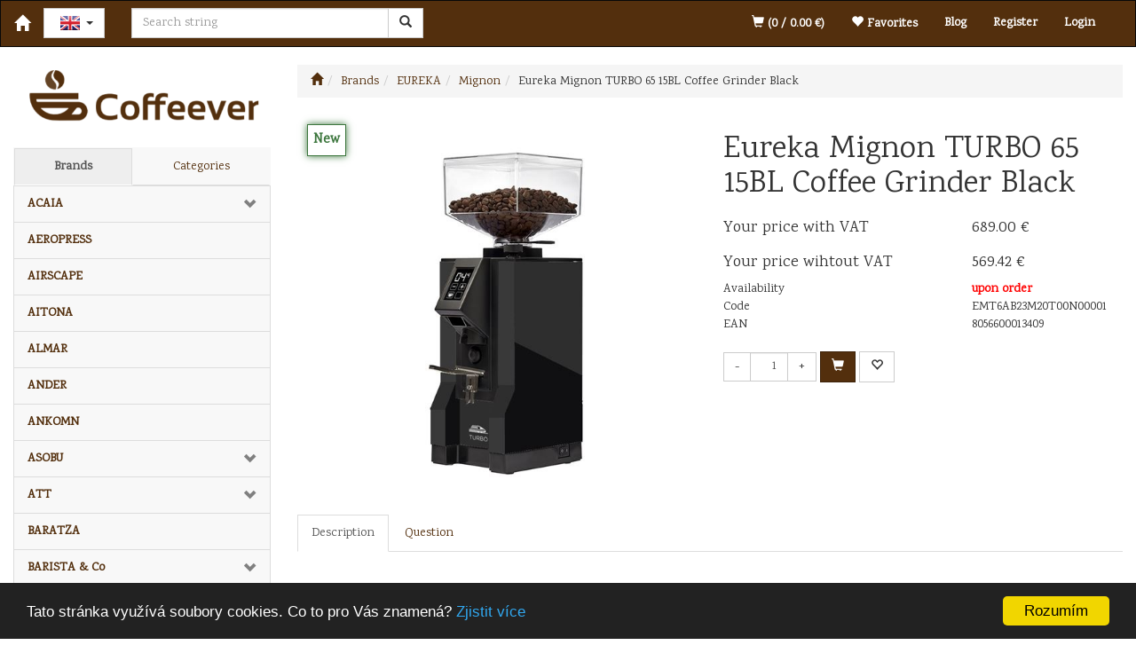

--- FILE ---
content_type: text/html; charset=utf-8
request_url: https://www.coffeever.store/eureka-mignon-turbo-65-15bl-coffee-grinder-black/
body_size: 91242
content:
<!DOCTYPE html>
<html id="ctl00_html1" xmlns="http://www.w3.org/1999/xhtml" lang="en-us" xml:lang="en-us">
<head id="ctl00_Head1"><link rel='preconnect' href='//ajax.googleapis.com'><title>
	Eureka Mignon TURBO 65 15BL Coffee Grinder Black | www.coffeever.store
</title><meta name="viewport" content="width=device-width, initial-scale=1.0, minimum-scale=1.0, maximum-scale=1.0" />
        <meta http-equiv="Content-Type" content="text/html; charset=utf-8" />
        <script type='text/javascript' src="//ajax.googleapis.com/ajax/libs/jquery/3.3.1/jquery.min.js"></script>
        
        <script src="/js?v=tuBBMUMYI33fbZsU5ZDwjEv-OWAceT8p0NcKa9w1yqs1" language="javascript" type="text/javascript"></script>
    <link href="https://fonts.googleapis.com/css?family=Karma&display=swap" rel="stylesheet"><link href="../App_Themes/Default/css/bootstrap.css" type="text/css" rel="stylesheet" /><link href="../App_Themes/Default/css/custom2.css" type="text/css" rel="stylesheet" /><link href="../App_Themes/Default/css/easyautocomplete.css" type="text/css" rel="stylesheet" /><link href="../App_Themes/Default/css/nivoslider.css" type="text/css" rel="stylesheet" /><link href="../App_Themes/Default/css/nivosliderdefault.css" type="text/css" rel="stylesheet" /><link href="../App_Themes/Default/css/owl.carousel.css" type="text/css" rel="stylesheet" /><meta name="description" content="Eureka Mignon TURBO 65 15BL Coffee Grinder Black" /><meta name="keywords" content="Eureka,Mignon,TURBO,65,15BL,Coffee,Grinder,Black" /><meta name="author" content="FORPEOPLEEN3" /><meta name="copyright" content="FORPEOPLEEN3" /><meta name="robots" content="index,follow" /><meta name="googlebot" content="index,follow" /><!--[if lt IE 9]><script src="https://oss.maxcdn.com/html5shiv/3.7.2/html5shiv.min.js"></script><script src="https://oss.maxcdn.com/respond/1.4.2/respond.min.js"></script><![endif]--><meta property='og:title' content='Eureka Mignon TURBO 65 15BL Coffee Grinder Black | www.coffeever.store' /><meta property='og:url' content='/eureka-mignon-turbo-65-15bl-coffee-grinder-black/' /><meta property='og:type' content='product' /><link href="/scripts/unbundled/fancybox/source/jquery.fancybox.css?v=2.1.5" type="text/css" rel="stylesheet" media="screen" /><script type="text/javascript" src="/scripts/unbundled/fancybox/source/jquery.fancybox.pack.js?v=2.1.5"></script><style type="text/css">
	.ctl00_ewpz1_mainTemplateCtrl_TemplateCtrl2_TCWebPartZone1_0 { border-color:Black;border-width:0px;border-style:Solid; }
	.ctl00_ewpz1_mainTemplateCtrl_TemplateCtrl2_TCWebPartZone1_1 {  }
	.ctl00_ewpz1_mainTemplateCtrl_WebPartZone1_0 { border-color:Black;border-width:1px;border-style:Solid; }
	.ctl00_ewpz1_mainTemplateCtrl_WebPartZone2_0 { border-color:Black;border-width:1px;border-style:Solid; }
	.ctl00_ewpz1_mainTemplateCtrl_TCWebPartZone12_0 { border-color:Black;border-width:1px;border-style:Solid; }
	.ctl00_ewpz1_mainTemplateCtrl_WebPartZone3_0 { border-color:Black;border-width:1px;border-style:Solid; }
	.ctl00_ewpz1_mainTemplateCtrl_WebPartZone21_0 { border-color:Black;border-width:1px;border-style:Solid; }
	.ctl00_ewpz1_mainTemplateCtrl_WebPartZone2b_0 { border-color:Black;border-width:1px;border-style:Solid; }
	.ctl00_ewpz1_mainTemplateCtrl_WebPartZone22_0 { border-color:Black;border-width:1px;border-style:Solid; }
	.ctl00_ewpz1_mainTemplateCtrl_WebPartZone23_0 { border-color:Black;border-width:1px;border-style:Solid; }
	.ctl00_ewpz1_mainTemplateCtrl_TCWebPartZone8_0 { border-color:Black;border-width:1px;border-style:Solid; }
	.ctl00_ewpz1_mainTemplateCtrl_WebPartZone4_0 { border-color:Black;border-width:1px;border-style:Solid; }
	.ctl00_ewpz1_mainTemplateCtrl_TCWebPartZone9_0 { border-color:Black;border-width:1px;border-style:Solid; }
	.ctl00_ewpz1_mainTemplateCtrl_TCWebPartZone15_0 { border-color:Black;border-width:1px;border-style:Solid; }

</style></head>
<body id="ctl00_bodymaster">
    
    <form method="post" action="/eureka-mignon-turbo-65-15bl-coffee-grinder-black/" onsubmit="javascript:return WebForm_OnSubmit();" id="aspnetForm">
<div>
<input type="hidden" name="__WPPS" id="__WPPS" value="s" />
<input type="hidden" name="__EVENTTARGET" id="__EVENTTARGET" value="" />
<input type="hidden" name="__EVENTARGUMENT" id="__EVENTARGUMENT" value="" />
<input type="hidden" name="__LASTFOCUS" id="__LASTFOCUS" value="" />
<input type="hidden" name="__VIEWSTATE" id="__VIEWSTATE" value="/wEPZwUPOGRlNDg5ZDE0MGZlZDM2rwbKhZv/iUI9wncC9rtFtK6K+swNZfM3yfCdH7DIT0Q=" />
</div>

<script type="text/javascript">
//<![CDATA[
var theForm = document.forms['aspnetForm'];
if (!theForm) {
    theForm = document.aspnetForm;
}
function __doPostBack(eventTarget, eventArgument) {
    if (!theForm.onsubmit || (theForm.onsubmit() != false)) {
        theForm.__EVENTTARGET.value = eventTarget;
        theForm.__EVENTARGUMENT.value = eventArgument;
        theForm.submit();
    }
}
//]]>
</script>


<script src="/WebResource.axd?d=ehTyxPMjS74X-DAH1V6wo9Y4aUOo8ocgGONS7qFRxDJrOapbuzfgqwzknS0FffTR5-NELzxamMXY-9vKkaKxnPG9j5ZdifSNlmL0DZjWF7s1&amp;t=638942282819057530" type="text/javascript"></script>

<script src='/scripts/unbundled/owl.carousel.js'></script><script>$(document).ready(function () {$('.slider-items').owlCarousel({navigation: true, slideSpeed: 300, paginationSpeed: 400, items: 4, itemsDesktop: [1199, 3], itemsDesktopSmall: [979, 2], itemsTablet: [768, 2], itemsMobile: [640, 1] });});</script>
<script src="/ScriptResource.axd?d=qaZIPLeb2fcGUw0JixRfvt9wEWVKxbNBCL4M6v7COdb8rW7Hm_WElZ1yh-0NoFh07j0awCRwKvGstldra3omuSd8W53xzUBrTzOlYFo9R2IA_MOOKTvhe4Lo2_LV4CLXov3vg2d0F3Ch_Iep95oLXBXy25cO_pv5uTbzVbf0giI1&amp;t=32e5dfca" type="text/javascript"></script>
<script src="/ScriptResource.axd?d=zi5FkZpSBFFHxmuamV5a9THCwPwWfWW4-20SxS1dbo3U2LEPBSA05uR6YmpOvBG2Uzit5IgYHedPyGUkiImFLywbtxb7AHZ6Y0M0lLuwlyItjAJaFtQqWtWgioQCa1Fu0pzF3JjkMpaZarh6ET76Hr7BBd9PbUjAYmQ4N9op-eyWEqhTd9FWp-luTbk4DBO80&amp;t=32e5dfca" type="text/javascript"></script>
<script type="text/javascript">
//<![CDATA[
var PageMethods = function() {
PageMethods.initializeBase(this);
this._timeout = 0;
this._userContext = null;
this._succeeded = null;
this._failed = null;
}
PageMethods.prototype = {
_get_path:function() {
 var p = this.get_path();
 if (p) return p;
 else return PageMethods._staticInstance.get_path();},
GetAutoCompleteSearchTextTOPSET:function(prefixText,count,contextKey,succeededCallback, failedCallback, userContext) {
return this._invoke(this._get_path(), 'GetAutoCompleteSearchTextTOPSET',false,{prefixText:prefixText,count:count,contextKey:contextKey},succeededCallback,failedCallback,userContext); },
GetAutoCompleteSearchTextSTART2022:function(prefixText,count,contextKey,succeededCallback, failedCallback, userContext) {
return this._invoke(this._get_path(), 'GetAutoCompleteSearchTextSTART2022',false,{prefixText:prefixText,count:count,contextKey:contextKey},succeededCallback,failedCallback,userContext); },
GetAutoCompleteSearchText:function(prefixText,count,contextKey,succeededCallback, failedCallback, userContext) {
return this._invoke(this._get_path(), 'GetAutoCompleteSearchText',false,{prefixText:prefixText,count:count,contextKey:contextKey},succeededCallback,failedCallback,userContext); },
PostAutoCompleteSearchAddToCart:function(itemId,quantity,succeededCallback, failedCallback, userContext) {
return this._invoke(this._get_path(), 'PostAutoCompleteSearchAddToCart',false,{itemId:itemId,quantity:quantity},succeededCallback,failedCallback,userContext); },
CategoryGridGetRows:function(currpage,pagerows,succeededCallback, failedCallback, userContext) {
return this._invoke(this._get_path(), 'CategoryGridGetRows',false,{currpage:currpage,pagerows:pagerows},succeededCallback,failedCallback,userContext); }}
PageMethods.registerClass('PageMethods',Sys.Net.WebServiceProxy);
PageMethods._staticInstance = new PageMethods();
PageMethods.set_path = function(value) { PageMethods._staticInstance.set_path(value); }
PageMethods.get_path = function() { return PageMethods._staticInstance.get_path(); }
PageMethods.set_timeout = function(value) { PageMethods._staticInstance.set_timeout(value); }
PageMethods.get_timeout = function() { return PageMethods._staticInstance.get_timeout(); }
PageMethods.set_defaultUserContext = function(value) { PageMethods._staticInstance.set_defaultUserContext(value); }
PageMethods.get_defaultUserContext = function() { return PageMethods._staticInstance.get_defaultUserContext(); }
PageMethods.set_defaultSucceededCallback = function(value) { PageMethods._staticInstance.set_defaultSucceededCallback(value); }
PageMethods.get_defaultSucceededCallback = function() { return PageMethods._staticInstance.get_defaultSucceededCallback(); }
PageMethods.set_defaultFailedCallback = function(value) { PageMethods._staticInstance.set_defaultFailedCallback(value); }
PageMethods.get_defaultFailedCallback = function() { return PageMethods._staticInstance.get_defaultFailedCallback(); }
PageMethods.set_enableJsonp = function(value) { PageMethods._staticInstance.set_enableJsonp(value); }
PageMethods.get_enableJsonp = function() { return PageMethods._staticInstance.get_enableJsonp(); }
PageMethods.set_jsonpCallbackParameter = function(value) { PageMethods._staticInstance.set_jsonpCallbackParameter(value); }
PageMethods.get_jsonpCallbackParameter = function() { return PageMethods._staticInstance.get_jsonpCallbackParameter(); }
PageMethods.set_path("./");
PageMethods.GetAutoCompleteSearchTextTOPSET= function(prefixText,count,contextKey,onSuccess,onFailed,userContext) {PageMethods._staticInstance.GetAutoCompleteSearchTextTOPSET(prefixText,count,contextKey,onSuccess,onFailed,userContext); }
PageMethods.GetAutoCompleteSearchTextSTART2022= function(prefixText,count,contextKey,onSuccess,onFailed,userContext) {PageMethods._staticInstance.GetAutoCompleteSearchTextSTART2022(prefixText,count,contextKey,onSuccess,onFailed,userContext); }
PageMethods.GetAutoCompleteSearchText= function(prefixText,count,contextKey,onSuccess,onFailed,userContext) {PageMethods._staticInstance.GetAutoCompleteSearchText(prefixText,count,contextKey,onSuccess,onFailed,userContext); }
PageMethods.PostAutoCompleteSearchAddToCart= function(itemId,quantity,onSuccess,onFailed,userContext) {PageMethods._staticInstance.PostAutoCompleteSearchAddToCart(itemId,quantity,onSuccess,onFailed,userContext); }
PageMethods.CategoryGridGetRows= function(currpage,pagerows,onSuccess,onFailed,userContext) {PageMethods._staticInstance.CategoryGridGetRows(currpage,pagerows,onSuccess,onFailed,userContext); }
var gtc = Sys.Net.WebServiceProxy._generateTypedConstructor;
Type.registerNamespace('WebCtrlLib');
if (typeof(WebCtrlLib.CategoryGridItem) === 'undefined') {
WebCtrlLib.CategoryGridItem=gtc("WebCtrlLib.CategoryGridItem");
WebCtrlLib.CategoryGridItem.registerClass('WebCtrlLib.CategoryGridItem');
}
function WebForm_OnSubmit() {
null;
return true;
}
//]]>
</script>

<div>

	<input type="hidden" name="__VIEWSTATEGENERATOR" id="__VIEWSTATEGENERATOR" value="C5B4A0A1" />
</div>
        <script type="text/javascript">
//<![CDATA[
Sys.WebForms.PageRequestManager._initialize('ctl00$ScriptManager1', 'aspnetForm', ['tctl00$ewpz1$mainTemplateCtrl$TemplateCtrl1$SearchNavBar2$upDocumentType','','tctl00$ewpz1$mainTemplateCtrl$TemplateCtrl1$updatePanelCart2','','tctl00$ewpz1$mainTemplateCtrl$TemplateCtrl1$updatePanelCart1','','tctl00$ewpz1$mainTemplateCtrl$TemplateCtrl2$SearchNavBar2$upDocumentType','','tctl00$webPartManager1$HistoryNavBar1$upDocumentType','','tctl00$ewpz1$mainTemplateCtrl$ImgNavBar2$upImgNavBar','','tctl00$webPartManager1$gwpupdatePanelProductPrice$updatePanelProductPrice','','tctl00$webPartManager1$DocumentExplorer21$upDocumentType','','tctl00$webPartManager1$DocumentExplorer22$upDocumentType','','tctl00$webPartManager1$SendEmailRequest1$upDocumentTypeSEQ','','tctl00$updatePanel1',''], ['ctl00$ScriptManager1',''], [], 90, 'ctl00');
//]]>
</script>
<input type="hidden" name="ctl00$ScriptManager1" id="ctl00_ScriptManager1" />
<script type="text/javascript">
//<![CDATA[
Sys.Application.setServerId("ctl00_ScriptManager1", "ctl00$ScriptManager1");
Sys.Application._enableHistoryInScriptManager();
//]]>
</script>

        <script language="JavaScript" type="text/javascript">
            var prm = Sys.WebForms.PageRequestManager.getInstance();
            prm.add_initializeRequest(InitializeRequest);
            prm.add_endRequest(EndRequest);
        </script>

        <span id="ctl00_webPartManager1"></span>
        

        

        

        <div class='maindiv-null'>
            <div id="megadiv-null">
                


<div id="ctl00_ewpz1_mainTemplateCtrl_TemplateCtrl1_head">

</div>

<nav class="navbar navbar-inverse" role="navigation">
    <div class="container">
        <div class="navbar-header">
            <button type="button" class="navbar-toggle visible-xs visible-sm" data-toggle="collapse" data-target=".sidebar-navbar-collapse" onclick="$('html,body').animate({scrollTop:0},'slow');return false;" >
                <span class="sr-only">Toggle navigation</span>
                <span class="icon-bar"></span>
                <span class="icon-bar"></span>
                <span class="icon-bar"></span>
                <span class="icon-bar"></span>
            </button>
            <button type="button" class="navbar-toggle" data-toggle="collapse" data-target="#bs-example-navbar-collapse-1">
                <span class="sr-only">Toggle navigation</span>
                <span class="glyphicon glyphicon-user"></span>
            </button>
            <a class="navbar-brand" href="/"><span class='glyphicon glyphicon-home'></span></a>
            <div class="navbar-brand">
                <div class="btn-group">
                    <button type="button" class="btn btn-default dropdown-toggle" data-toggle="dropdown" aria-haspopup="true" aria-expanded="false">
                        <span class="jazyky"><a id="en" href="https://www.coffeever.store/"></a></span>
                        <span class="caret"></span>
                    </button>
                    <ul class="dropdown-menu jazyky">
                        <li><span class="jazyky"><a id="cz" href="https://www.coffeever.cz/"></a></span></li>
                    </ul>
                </div>
            </div>
            <div class="navbar-form navbar-left hidden-xs" role="search">
                <div id="ctl00_ewpz1_mainTemplateCtrl_TemplateCtrl1_SearchNavBar2">
	<div id="ctl00_ewpz1_mainTemplateCtrl_TemplateCtrl1_SearchNavBar2_upDocumentType">
		<div class='input-group'><input name="ctl00$ewpz1$mainTemplateCtrl$TemplateCtrl1$SearchNavBar2$tbSearchText" type="text" id="ctl00_ewpz1_mainTemplateCtrl_TemplateCtrl1_SearchNavBar2_tbSearchText" class="form-control searchnavbar-input" placeholder="Search string" /><span class='input-group-btn'><a id="ctl00_ewpz1_mainTemplateCtrl_TemplateCtrl1_SearchNavBar2_BnVyhledat1" class="btn btn-default btn-search" href="javascript:__doPostBack(&#39;ctl00$ewpz1$mainTemplateCtrl$TemplateCtrl1$SearchNavBar2$BnVyhledat1&#39;,&#39;&#39;)" style="cursor:pointer;"><span class='glyphicon glyphicon-search'></span></a></span></div>
	</div>
</div>
            </div>
            <div id="ctl00_ewpz1_mainTemplateCtrl_TemplateCtrl1_updatePanelCart2">
	    								
                    <a class='navbar-toggle btn visible-xs visible-sm' href='/filtr/oblibene/' title='Favorite products'><span class='glyphicon glyphicon-star'></span></a><a class='navbar-toggle btn visible-xs visible-sm' href='/webform5.aspx'><span class='glyphicon glyphicon-shopping-cart'></span>&nbsp;0</a>
                
</div>
        </div>


        <div class="collapse navbar-collapse" id="bs-example-navbar-collapse-1">
            <ul class="nav navbar-nav navbar-right">
		<li class='bnfavourites'><a href='/aktualita/'>Blog</a></li>
                <li class='bnregister'><a href='/webform4.aspx?return_url=%2feureka-mignon-turbo-65-15bl-coffee-grinder-black%2f'>Register</a></li><li class='bnlogin'><a id="ctl00_ewpz1_mainTemplateCtrl_TemplateCtrl1_LoginNavBar_BnLoginForm" href="javascript:__doPostBack(&#39;ctl00$ewpz1$mainTemplateCtrl$TemplateCtrl1$LoginNavBar$BnLoginForm&#39;,&#39;&#39;)">Login</a></li>
            </ul>
            <div id="ctl00_ewpz1_mainTemplateCtrl_TemplateCtrl1_updatePanelCart1">
	    								
                    <ul class="nav navbar-nav navbar-right visible-md visible-lg">
                        <li class='bncart'><a href='/webform5.aspx'><span class='glyphicon glyphicon-shopping-cart'></span> (0 /  0.00&nbsp;€)</a></li><li class='bnfavourites'><a href='/filtr/oblibene/' title='Favorite products'><span class='glyphicon glyphicon-star'></span> Favorites</a></li>
                    </ul>
                
</div>
        </div>
    </div>
</nav>
<div class="container custom-container product">
    <div class="row">
        

<div class="col-md-3 col-lg-2">
    <div class="visible-xs">
        <div id="ctl00_ewpz1_mainTemplateCtrl_TemplateCtrl2_SearchNavBar2">
	<div id="ctl00_ewpz1_mainTemplateCtrl_TemplateCtrl2_SearchNavBar2_upDocumentType">
		<div class='input-group'><input name="ctl00$ewpz1$mainTemplateCtrl$TemplateCtrl2$SearchNavBar2$tbSearchText" type="text" id="ctl00_ewpz1_mainTemplateCtrl_TemplateCtrl2_SearchNavBar2_tbSearchText" class="form-control searchnavbar-input" placeholder="Search string" /><span class='input-group-btn'><a id="ctl00_ewpz1_mainTemplateCtrl_TemplateCtrl2_SearchNavBar2_BnVyhledat1" class="btn btn-default btn-search" href="javascript:__doPostBack(&#39;ctl00$ewpz1$mainTemplateCtrl$TemplateCtrl2$SearchNavBar2$BnVyhledat1&#39;,&#39;&#39;)" style="cursor:pointer;"><span class='glyphicon glyphicon-search'></span></a></span></div>
	</div>
</div>
        <br />
    </div>
    <div class="text-center">
        <a href="/">
            <img class="img-responsive" src="/userdata/images/logo-coffeever.png" alt="Logo" class="logo" /></a>
    </div>
    <br />
    <div class="sidebar-nav">
        <div class="navbar navbar-default" role="navigation" style="min-height: 0px; border: 0px;">
            <div class="navbar-collapse collapse sidebar-navbar-collapse" style="padding: 1px; border: 0px;">
                <div id="ctl00_ewpz1_mainTemplateCtrl_TemplateCtrl2_TCWebPartZone1">
	<div id="WebPart_MetaDataNavBar1">
		<div id="ctl00_webPartManager1_MetaDataNavBar1">

		</div>
	</div><div id="WebPart_TreeNavBar1">
		<ul class='nav nav-tabs nav-justified treetabnavbar'><li class='active'><a href='/brands/'>Brands</a></li><li><a href='/category/'>Categories</a></li></ul><ul id='m2h00000101' class='nav collapse in sidebar'><li class='sidebar-item'><div class='row'><a class=' col-xs-10' href='/brands/acaia/'>ACAIA</a><a href='#mp000000101' class=' col-xs-2 accordion-toggle collapsed' data-toggle='collapse'></a></div><ul id='mp000000101' class='nav collapse sidebar'><li class='sidebar-item'><div class='row'><a class=' col-xs-12' href='/brands/acaia/digital-scales/'>digital scales</a></div></li><li class='sidebar-item'><div class='row'><a class=' col-xs-12' href='/brands/acaia/grinder/'>grinder</a></div></li><li class='sidebar-item'><div class='row'><a class=' col-xs-12' href='/brands/acaia/accessories/'>accessories</a></div></li></ul></li><li class='sidebar-item'><div class='row'><a class=' col-xs-12' href='/brands/aeropress/'>AEROPRESS</a></div></li><li class='sidebar-item'><div class='row'><a class=' col-xs-12' href='/brands/airscape/'>AIRSCAPE</a></div></li><li class='sidebar-item'><div class='row'><a class=' col-xs-12' href='/brands/aitona/'>AITONA</a></div></li><li class='sidebar-item'><div class='row'><a class=' col-xs-12' href='/brands/almar/'>ALMAR</a></div></li><li class='sidebar-item'><div class='row'><a class=' col-xs-12' href='/brands/ander/'>ANDER</a></div></li><li class='sidebar-item'><div class='row'><a class=' col-xs-12' href='/brands/ankomn/'>ANKOMN</a></div></li><li class='sidebar-item'><div class='row'><a class=' col-xs-10' href='/brands/asobu/'>ASOBU</a><a href='#m2400000101' class=' col-xs-2 accordion-toggle collapsed' data-toggle='collapse'></a></div><ul id='m2400000101' class='nav collapse sidebar'><li class='sidebar-item'><div class='row'><a class=' col-xs-12' href='/brands/asobu/others/'>others</a></div></li></ul></li><li class='sidebar-item'><div class='row'><a class=' col-xs-10' href='/brands/att/'>ATT</a><a href='#m7000000101' class=' col-xs-2 accordion-toggle collapsed' data-toggle='collapse'></a></div><ul id='m7000000101' class='nav collapse sidebar'><li class='sidebar-item'><div class='row'><a class=' col-xs-12' href='/brands/att/sugar/'>sugar</a></div></li><li class='sidebar-item'><div class='row'><a class=' col-xs-12' href='/brands/att/whole-bean-1000g/'>whole bean 1000g</a></div></li><li class='sidebar-item'><div class='row'><a class=' col-xs-12' href='/brands/att/whole-bean-250g/'>whole bean 250g</a></div></li></ul></li><li class='sidebar-item'><div class='row'><a class=' col-xs-12' href='/brands/baratza/'>BARATZA</a></div></li><li class='sidebar-item'><div class='row'><a class=' col-xs-10' href='/brands/barista--co/'>BARISTA & Co</a><a href='#mc000000101' class=' col-xs-2 accordion-toggle collapsed' data-toggle='collapse'></a></div><ul id='mc000000101' class='nav collapse sidebar'><li class='sidebar-item'><div class='row'><a class=' col-xs-12' href='/brands/barista--co/milk-jugs/'>milk jugs</a></div></li><li class='sidebar-item'><div class='row'><a class=' col-xs-12' href='/brands/barista--co/french-press/'>French Press</a></div></li><li class='sidebar-item'><div class='row'><a class=' col-xs-12' href='/brands/barista--co/others/'>others</a></div></li></ul></li><li class='sidebar-item'><div class='row'><a class=' col-xs-12' href='/brands/behmor/'>BEHMOR</a></div></li><li class='sidebar-item'><div class='row'><a class=' col-xs-10' href='/brands/bialetti/'>BIALETTI</a><a href='#mf000000101' class=' col-xs-2 accordion-toggle collapsed' data-toggle='collapse'></a></div><ul id='mf000000101' class='nav collapse sidebar'><li class='sidebar-item'><div class='row'><a class=' col-xs-12' href='/brands/bialetti/french-press/'>French Press</a></div></li><li class='sidebar-item'><div class='row'><a class=' col-xs-12' href='/brands/bialetti/moka-express/'>Moka Express</a></div></li><li class='sidebar-item'><div class='row'><a class=' col-xs-12' href='/brands/bialetti/moka-induction/'>Moka Induction</a></div></li><li class='sidebar-item'><div class='row'><a class=' col-xs-12' href='/brands/bialetti/new-brikka-restyling/'>New Brikka Restyling</a></div></li><li class='sidebar-item'><div class='row'><a class=' col-xs-12' href='/brands/bialetti/other/'>other</a></div></li><li class='sidebar-item'><div class='row'><a class=' col-xs-12' href='/brands/bialetti/rainbow/'>Rainbow</a></div></li><li class='sidebar-item'><div class='row'><a class=' col-xs-12' href='/brands/bialetti/sealings-and-strainers/'>sealings and strainers</a></div></li><li class='sidebar-item'><div class='row'><a class=' col-xs-12' href='/brands/bialetti/tuttocrema/'>Tuttocrema</a></div></li><li class='sidebar-item'><div class='row'><a class=' col-xs-12' href='/brands/bialetti/venus/'>Venus</a></div></li></ul></li><li class='sidebar-item'><div class='row'><a class=' col-xs-12' href='/brands/bonavita/'>BONAVITA</a></div></li><li class='sidebar-item'><div class='row'><a class=' col-xs-12' href='/brands/bras-scirocco/'>BRAS SCIROCCO</a></div></li><li class='sidebar-item'><div class='row'><a class=' col-xs-10' href='/brands/brasil-oro/'>BRASIL ORO</a><a href='#m8000000101' class=' col-xs-2 accordion-toggle collapsed' data-toggle='collapse'></a></div><ul id='m8000000101' class='nav collapse sidebar'><li class='sidebar-item'><div class='row'><a class=' col-xs-12' href='/brands/brasil-oro/sugar/'>sugar</a></div></li><li class='sidebar-item'><div class='row'><a class=' col-xs-12' href='/brands/brasil-oro/-ground-coffee-250-g/'> ground coffee 250 g</a></div></li><li class='sidebar-item'><div class='row'><a class=' col-xs-12' href='/brands/brasil-oro/others/'>others</a></div></li><li class='sidebar-item'><div class='row'><a class=' col-xs-12' href='/brands/brasil-oro/whole-bean-1000g/'>whole bean 1000g</a></div></li><li class='sidebar-item'><div class='row'><a class=' col-xs-12' href='/brands/brasil-oro/whole-bean-250g/'>whole bean 250g</a></div></li></ul></li><li class='sidebar-item'><div class='row'><a class=' col-xs-12' href='/brands/brewista/'>BREWISTA</a></div></li><li class='sidebar-item'><div class='row'><a class=' col-xs-12' href='/brands/bunn/'>BUNN</a></div></li><li class='sidebar-item'><div class='row'><a class=' col-xs-12' href='/brands/bwt/'>BWT</a></div></li><li class='sidebar-item'><div class='row'><a class=' col-xs-12' href='/brands/cafec/'>CAFEC</a></div></li><li class='sidebar-item'><div class='row'><a class=' col-xs-10' href='/brands/casa-del-caffe/'>CASA DEL CAFFE</a><a href='#m9000000101' class=' col-xs-2 accordion-toggle collapsed' data-toggle='collapse'></a></div><ul id='m9000000101' class='nav collapse sidebar'><li class='sidebar-item'><div class='row'><a class=' col-xs-12' href='/brands/casa-del-caffe/whole-bean-1000g/'>whole bean 1000g</a></div></li></ul></li><li class='sidebar-item'><div class='row'><a class=' col-xs-12' href='/brands/clever/'>CLEVER</a></div></li><li class='sidebar-item'><div class='row'><a class=' col-xs-12' href='/brands/comandante/'>COMANDANTE</a></div></li><li class='sidebar-item'><div class='row'><a class=' col-xs-12' href='/brands/conti/'>CONTI</a></div></li><li class='sidebar-item'><div class='row'><a class=' col-xs-10' href='/brands/cotecho/'>COTECHO</a><a href='#m1c00000101' class=' col-xs-2 accordion-toggle collapsed' data-toggle='collapse'></a></div><ul id='m1c00000101' class='nav collapse sidebar'><li class='sidebar-item'><div class='row'><a class=' col-xs-12' href='/brands/cotecho/20-pyramid/'>20 pyramid</a></div></li><li class='sidebar-item'><div class='row'><a class=' col-xs-12' href='/brands/cotecho/20-teabags/'>20 teabags</a></div></li><li class='sidebar-item'><div class='row'><a class=' col-xs-12' href='/brands/cotecho/tea-sets/'>tea sets</a></div></li></ul></li><li class='sidebar-item'><div class='row'><a class=' col-xs-12' href='/brands/csp-porcelain/'>CSP porcelain</a></div></li><li class='sidebar-item'><div class='row'><a class=' col-xs-12' href='/brands/tea-accessories/'>TEA ACCESSORIES</a></div></li><li class='sidebar-item'><div class='row'><a class=' col-xs-12' href='/brands/delter/'>DELTER</a></div></li><li class='sidebar-item'><div class='row'><a class=' col-xs-12' href='/brands/epic/'>EPIC</a></div></li><li class='sidebar-item'><div class='row'><a class=' col-xs-12' href='/brands/equa/'>EQUA</a></div></li><li class='sidebar-item'><div class='row'><a class=' col-xs-10' href='/brands/espro/'>ESPRO</a><a href='#me000000101' class=' col-xs-2 accordion-toggle collapsed' data-toggle='collapse'></a></div><ul id='me000000101' class='nav collapse sidebar'><li class='sidebar-item'><div class='row'><a class=' col-xs-12' href='/brands/espro/travel-press/'>travel press</a></div></li><li class='sidebar-item'><div class='row'><a class=' col-xs-12' href='/brands/espro/french-press/'>French Press</a></div></li><li class='sidebar-item'><div class='row'><a class=' col-xs-12' href='/brands/espro/others/'>others</a></div></li></ul></li><li class='sidebar-item'><div class='row'><a class=' col-xs-10' href='/brands/eureka/'>EUREKA</a><a href='#m3ly0000101' class=' col-xs-2 accordion-toggle collapsed' data-toggle='collapse'></a></div><ul id='m3ly0000101' class='nav collapse sidebar'><li class='sidebar-item'><div class='row'><a class=' col-xs-12' href='/brands/eureka/atom/'>Atom</a></div></li><li class='sidebar-item'><div class='row'><a class=' col-xs-12' href='/brands/eureka/drogheria/'>Drogheria</a></div></li><li class='sidebar-item'><div class='row'><a class=' col-xs-12' href='/brands/eureka/espresso-machine/'>espresso machine</a></div></li><li class='sidebar-item'><div class='row'><a class=' col-xs-12' href='/brands/eureka/firenze/'>Firenze</a></div></li><li class='sidebar-item'><div class='row'><a class=' col-xs-12' href='/brands/eureka/grocery/'>Grocery</a></div></li><li class='sidebar-item'><div class='row'><a class=' col-xs-12' href='/brands/eureka/maxxi/'>Maxxi</a></div></li><li class='sidebar-item'><div class='row'><a class=' col-xs-12' href='/brands/eureka/mignon/'>Mignon</a></div></li><li class='sidebar-item'><div class='row'><a class=' col-xs-12' href='/brands/eureka/mignon-libra/'>Mignon Libra</a></div></li><li class='sidebar-item'><div class='row'><a class=' col-xs-12' href='/brands/eureka/mythos/'>Mythos</a></div></li><li class='sidebar-item'><div class='row'><a class=' col-xs-12' href='/brands/eureka/nadir-touch/'>Nadir Touch</a></div></li><li class='sidebar-item'><div class='row'><a class=' col-xs-12' href='/brands/eureka/olympus-neo/'>Olympus NEO</a></div></li><li class='sidebar-item'><div class='row'><a class=' col-xs-12' href='/brands/eureka/others/'>others</a></div></li><li class='sidebar-item'><div class='row'><a class=' col-xs-12' href='/brands/eureka/prometheus/'>Prometheus</a></div></li><li class='sidebar-item'><div class='row'><a class=' col-xs-12' href='/brands/eureka/zenith-neo/'>Zenith NEO</a></div></li><li class='sidebar-item'><div class='row'><a class=' col-xs-12' href='/brands/eureka/zero/'>Zero</a></div></li></ul></li><li class='sidebar-item'><div class='row'><a class=' col-xs-10' href='/brands/fellow/'>FELLOW</a><a href='#m1l81000101' class=' col-xs-2 accordion-toggle collapsed' data-toggle='collapse'></a></div><ul id='m1l81000101' class='nav collapse sidebar'><li class='sidebar-item'><div class='row'><a class=' col-xs-12' href='/brands/fellow/aiden/'>Aiden</a></div></li><li class='sidebar-item'><div class='row'><a class=' col-xs-12' href='/brands/fellow/carter/'>Carter</a></div></li><li class='sidebar-item'><div class='row'><a class=' col-xs-12' href='/brands/fellow/electric-grinder/'>electric grinder</a></div></li><li class='sidebar-item'><div class='row'><a class=' col-xs-12' href='/brands/fellow/french-press/'>French Press</a></div></li><li class='sidebar-item'><div class='row'><a class=' col-xs-12' href='/brands/fellow/electric-kettles/'>electric kettles</a></div></li><li class='sidebar-item'><div class='row'><a class=' col-xs-12' href='/brands/fellow/others/'>others</a></div></li><li class='sidebar-item'><div class='row'><a class=' col-xs-12' href='/brands/fellow/ceramic-mugs/'>ceramic mugs</a></div></li></ul></li><li class='sidebar-item'><div class='row'><a class=' col-xs-10' href='/brands/forever/'>FOREVER</a><a href='#m1d00000101' class=' col-xs-2 accordion-toggle collapsed' data-toggle='collapse'></a></div><ul id='m1d00000101' class='nav collapse sidebar'><li class='sidebar-item'><div class='row'><a class=' col-xs-12' href='/brands/forever/conny/'>Conny</a></div></li><li class='sidebar-item'><div class='row'><a class=' col-xs-12' href='/brands/forever/eva/'>Eva</a></div></li><li class='sidebar-item'><div class='row'><a class=' col-xs-12' href='/brands/forever/induction/'>Induction</a></div></li><li class='sidebar-item'><div class='row'><a class=' col-xs-12' href='/brands/forever/innova/'>Innova</a></div></li><li class='sidebar-item'><div class='row'><a class=' col-xs-12' href='/brands/forever/la-rossa/'>La Rossa</a></div></li><li class='sidebar-item'><div class='row'><a class=' col-xs-12' href='/brands/forever/noblesse/'>Noblesse</a></div></li><li class='sidebar-item'><div class='row'><a class=' col-xs-12' href='/brands/forever/various/'>various</a></div></li><li class='sidebar-item'><div class='row'><a class=' col-xs-12' href='/brands/forever/perla/'>Perla</a></div></li><li class='sidebar-item'><div class='row'><a class=' col-xs-12' href='/brands/forever/prestige/'>Prestige</a></div></li><li class='sidebar-item'><div class='row'><a class=' col-xs-12' href='/brands/forever/radica/'>Radica</a></div></li><li class='sidebar-item'><div class='row'><a class=' col-xs-12' href='/brands/forever/splendy/'>Splendy</a></div></li><li class='sidebar-item'><div class='row'><a class=' col-xs-12' href='/brands/forever/tutu/'>Tutu</a></div></li><li class='sidebar-item'><div class='row'><a class=' col-xs-12' href='/brands/forever/woody/'>Woody</a></div></li></ul></li><li class='sidebar-item'><div class='row'><a class=' col-xs-10' href='/brands/hario/'>HARIO</a><a href='#mb000000101' class=' col-xs-2 accordion-toggle collapsed' data-toggle='collapse'></a></div><ul id='mb000000101' class='nav collapse sidebar'><li class='sidebar-item'><div class='row'><a class=' col-xs-12' href='/brands/hario/cold-brew/'>Cold Brew</a></div></li><li class='sidebar-item'><div class='row'><a class=' col-xs-12' href='/brands/hario/drippers/'>drippers</a></div></li><li class='sidebar-item'><div class='row'><a class=' col-xs-12' href='/brands/hario/range-servers/'>range servers</a></div></li><li class='sidebar-item'><div class='row'><a class=' col-xs-12' href='/brands/hario/french-press/'>French Press</a></div></li><li class='sidebar-item'><div class='row'><a class=' col-xs-12' href='/brands/hario/kettles-and-servers/'>Kettles and servers</a></div></li><li class='sidebar-item'><div class='row'><a class=' col-xs-12' href='/brands/hario/others/'>others</a></div></li><li class='sidebar-item'><div class='row'><a class=' col-xs-12' href='/brands/hario/paper-filters/'>paper filters</a></div></li><li class='sidebar-item'><div class='row'><a class=' col-xs-12' href='/brands/hario/hand-grinders/'>hand grinders</a></div></li><li class='sidebar-item'><div class='row'><a class=' col-xs-12' href='/brands/hario/siphon-vacpot/'>Siphon/Vacpot</a></div></li></ul></li><li class='sidebar-item'><div class='row'><a class=' col-xs-12' href='/brands/heavy-tamper/'>HEAVY TAMPER</a></div></li><li class='sidebar-item'><div class='row'><a class=' col-xs-12' href='/brands/chemex/'>CHEMEX</a></div></li><li class='sidebar-item'><div class='row'><a class=' col-xs-12' href='/brands/chiatura/'>CHIATURA</a></div></li><li class='sidebar-item'><div class='row'><a class=' col-xs-12' href='/brands/inkerpor-porcelain/'>INKERPOR PORCELAIN</a></div></li><li class='sidebar-item'><div class='row'><a class=' col-xs-10' href='/brands/kalita/'>KALITA</a><a href='#m1700000101' class=' col-xs-2 accordion-toggle collapsed' data-toggle='collapse'></a></div><ul id='m1700000101' class='nav collapse sidebar'><li class='sidebar-item'><div class='row'><a class=' col-xs-12' href='/brands/kalita/drippers/'>drippers</a></div></li><li class='sidebar-item'><div class='row'><a class=' col-xs-12' href='/brands/kalita/others/'>others</a></div></li><li class='sidebar-item'><div class='row'><a class=' col-xs-12' href='/brands/kalita/paper-filters/'>paper filters</a></div></li><li class='sidebar-item'><div class='row'><a class=' col-xs-12' href='/brands/kalita/hand-grinders/'>hand grinders</a></div></li></ul></li><li class='sidebar-item'><div class='row'><a class=' col-xs-10' href='/brands/keepcups/'>KEEPCUPS</a><a href='#mm000000101' class=' col-xs-2 accordion-toggle collapsed' data-toggle='collapse'></a></div><ul id='mm000000101' class='nav collapse sidebar'><li class='sidebar-item'><div class='row'><a class=' col-xs-12' href='/brands/keepcups/brew-edition/'>BREW edition</a></div></li><li class='sidebar-item'><div class='row'><a class=' col-xs-12' href='/brands/keepcups/clear-edition/'>CLEAR edition</a></div></li><li class='sidebar-item'><div class='row'><a class=' col-xs-12' href='/brands/keepcups/cold-cup-longplay-edition/'>COLD CUP LONGPLAY edition</a></div></li><li class='sidebar-item'><div class='row'><a class=' col-xs-12' href='/brands/keepcups/cold-cup-original-edition/'>COLD CUP ORIGINAL edition</a></div></li><li class='sidebar-item'><div class='row'><a class=' col-xs-12' href='/brands/keepcups/edition-commuter/'>edition COMMUTER</a></div></li><li class='sidebar-item'><div class='row'><a class=' col-xs-12' href='/brands/keepcups/cork-brew-edition/'>CORK BREW edition</a></div></li><li class='sidebar-item'><div class='row'><a class=' col-xs-12' href='/brands/keepcups/helix-original-edition/'>HELIX ORIGINAL edition</a></div></li><li class='sidebar-item'><div class='row'><a class=' col-xs-12' href='/brands/keepcups/helix-thermal-edition/'>HELIX THERMAL edition</a></div></li><li class='sidebar-item'><div class='row'><a class=' col-xs-12' href='/brands/keepcups/just-essentials-edition/'>JUST ESSENTIALS edition</a></div></li><li class='sidebar-item'><div class='row'><a class=' col-xs-12' href='/brands/keepcups/kit-original-edition/'>KIT ORIGINAL edition</a></div></li><li class='sidebar-item'><div class='row'><a class=' col-xs-12' href='/brands/keepcups/kit-thermal-edition/'>KIT THERMAL edition</a></div></li><li class='sidebar-item'><div class='row'><a class=' col-xs-12' href='/brands/keepcups/original-edition/'>ORIGINAL edition</a></div></li><li class='sidebar-item'><div class='row'><a class=' col-xs-12' href='/brands/keepcups/thermal-edition/'>THERMAL edition</a></div></li><li class='sidebar-item'><div class='row'><a class=' col-xs-12' href='/brands/keepcups/thermal-quicksip-edition/'>THERMAL QUICKSIP edition</a></div></li><li class='sidebar-item'><div class='row'><a class=' col-xs-12' href='/brands/keepcups/xs-six-edition/'>XS/SIX edition</a></div></li><li class='sidebar-item'><div class='row'><a class=' col-xs-12' href='/brands/keepcups/spare-parts/'>spare parts</a></div></li></ul></li><li class='sidebar-item'><div class='row'><a class=' col-xs-10' href='/brands/kinto/'>KINTO</a><a href='#m2ll0000101' class=' col-xs-2 accordion-toggle collapsed' data-toggle='collapse'></a></div><ul id='m2ll0000101' class='nav collapse sidebar'><li class='sidebar-item'><div class='row'><a class=' col-xs-12' href='/brands/kinto/travel-tumbler/'>travel tumbler</a></div></li><li class='sidebar-item'><div class='row'><a class=' col-xs-12' href='/brands/kinto/coffeeware/'>coffeeware</a></div></li><li class='sidebar-item'><div class='row'><a class=' col-xs-12' href='/brands/kinto/teapot-coffeepot/'>Teapot/Coffeepot</a></div></li><li class='sidebar-item'><div class='row'><a class=' col-xs-12' href='/brands/kinto/others/'>others</a></div></li><li class='sidebar-item'><div class='row'><a class=' col-xs-12' href='/brands/kinto/water-bottles/'>water bottles</a></div></li></ul></li><li class='sidebar-item'><div class='row'><a class=' col-xs-12' href='/brands/kinu/'>KINU</a></div></li><li class='sidebar-item'><div class='row'><a class=' col-xs-12' href='/brands/knock-company/'>KNOCK COMPANY</a></div></li><li class='sidebar-item'><div class='row'><a class=' col-xs-12' href='/brands/kruve/'>KRUVE</a></div></li><li class='sidebar-item'><div class='row'><a class=' col-xs-12' href='/brands/miyama/'>MIYAMA</a></div></li><li class='sidebar-item'><div class='row'><a class=' col-xs-10' href='/brands/moccamaster/'>MOCCAMASTER</a><a href='#ms000000101' class=' col-xs-2 accordion-toggle collapsed' data-toggle='collapse'></a></div><ul id='ms000000101' class='nav collapse sidebar'><li class='sidebar-item'><div class='row'><a class=' col-xs-12' href='/brands/moccamaster/double/'>Double</a></div></li><li class='sidebar-item'><div class='row'><a class=' col-xs-12' href='/brands/moccamaster/kbg-select/'>KBG Select</a></div></li><li class='sidebar-item'><div class='row'><a class=' col-xs-12' href='/brands/moccamaster/kbgt/'>KBGT</a></div></li><li class='sidebar-item'><div class='row'><a class=' col-xs-12' href='/brands/moccamaster/one-cup/'>One Cup</a></div></li><li class='sidebar-item'><div class='row'><a class=' col-xs-12' href='/brands/moccamaster/others/'>others</a></div></li><li class='sidebar-item'><div class='row'><a class=' col-xs-12' href='/brands/moccamaster/professional-catering/'>professional CATERING</a></div></li></ul></li><li class='sidebar-item'><div class='row'><a class=' col-xs-10' href='/brands/motta/'>MOTTA</a><a href='#m4400000101' class=' col-xs-2 accordion-toggle collapsed' data-toggle='collapse'></a></div><ul id='m4400000101' class='nav collapse sidebar'><li class='sidebar-item'><div class='row'><a class=' col-xs-12' href='/brands/motta/milk-pitchers/'>milk pitchers</a></div></li><li class='sidebar-item'><div class='row'><a class=' col-xs-12' href='/brands/motta/others/'>others</a></div></li><li class='sidebar-item'><div class='row'><a class=' col-xs-12' href='/brands/motta/tampers/'>tampers</a></div></li></ul></li><li class='sidebar-item'><div class='row'><a class=' col-xs-12' href='/brands/nuova/'>NUOVA</a></div></li><li class='sidebar-item'><div class='row'><a class=' col-xs-10' href='/brands/origami/'>ORIGAMI</a><a href='#m1lq0000101' class=' col-xs-2 accordion-toggle collapsed' data-toggle='collapse'></a></div><ul id='m1lq0000101' class='nav collapse sidebar'><li class='sidebar-item'><div class='row'><a class=' col-xs-12' href='/brands/origami/drippers/'>drippers</a></div></li><li class='sidebar-item'><div class='row'><a class=' col-xs-12' href='/brands/origami/espresso-cups/'>espresso cups</a></div></li><li class='sidebar-item'><div class='row'><a class=' col-xs-12' href='/brands/origami/mugs/'>mugs</a></div></li><li class='sidebar-item'><div class='row'><a class=' col-xs-12' href='/brands/origami/other/'>other</a></div></li><li class='sidebar-item'><div class='row'><a class=' col-xs-12' href='/brands/origami/servers/'>servers</a></div></li></ul></li><li class='sidebar-item'><div class='row'><a class=' col-xs-12' href='/brands/ozurgetti/'>OZURGETTI</a></div></li><li class='sidebar-item'><div class='row'><a class=' col-xs-12' href='/brands/puqpress/'>PUQPRESS</a></div></li><li class='sidebar-item'><div class='row'><a class=' col-xs-10' href='/brands/qubik/'>QUBIK</a><a href='#m6000000101' class=' col-xs-2 accordion-toggle collapsed' data-toggle='collapse'></a></div><ul id='m6000000101' class='nav collapse sidebar'><li class='sidebar-item'><div class='row'><a class=' col-xs-12' href='/brands/qubik/others/'>others</a></div></li><li class='sidebar-item'><div class='row'><a class=' col-xs-12' href='/brands/qubik/pods/'>PODS</a></div></li><li class='sidebar-item'><div class='row'><a class=' col-xs-12' href='/brands/qubik/whole-bean-1000g/'>whole bean 1000g</a></div></li></ul></li><li class='sidebar-item'><div class='row'><a class=' col-xs-12' href='/brands/reybar/'>REYBAR</a></div></li><li class='sidebar-item'><div class='row'><a class=' col-xs-10' href='/brands/rhinowares/'>RHINOWARES</a><a href='#md000000101' class=' col-xs-2 accordion-toggle collapsed' data-toggle='collapse'></a></div><ul id='md000000101' class='nav collapse sidebar'><li class='sidebar-item'><div class='row'><a class=' col-xs-12' href='/brands/rhinowares/milk-jugs/'>milk jugs</a></div></li><li class='sidebar-item'><div class='row'><a class=' col-xs-12' href='/brands/rhinowares/barista-accessories/'>barista accessories</a></div></li><li class='sidebar-item'><div class='row'><a class=' col-xs-12' href='/brands/rhinowares/hand-grinders/'>hand grinders</a></div></li><li class='sidebar-item'><div class='row'><a class=' col-xs-12' href='/brands/rhinowares/scales/'>scales</a></div></li></ul></li><li class='sidebar-item'><div class='row'><a class=' col-xs-10' href='/brands/simon-levelt/'>SIMON LEVELT</a><a href='#m2000000101' class=' col-xs-2 accordion-toggle collapsed' data-toggle='collapse'></a></div><ul id='m2000000101' class='nav collapse sidebar'><li class='sidebar-item'><div class='row'><a class=' col-xs-12' href='/brands/simon-levelt/teabags-20-pcs/'>Teabags 20 pcs</a></div></li><li class='sidebar-item'><div class='row'><a class=' col-xs-12' href='/brands/simon-levelt/instant-coffee/'>instant coffee</a></div></li><li class='sidebar-item'><div class='row'><a class=' col-xs-12' href='/brands/simon-levelt/ground-coffee/'>ground coffee</a></div></li><li class='sidebar-item'><div class='row'><a class=' col-xs-12' href='/brands/simon-levelt/others/'>others</a></div></li><li class='sidebar-item'><div class='row'><a class=' col-xs-12' href='/brands/simon-levelt/loose-tea-packed/'>loose tea packed</a></div></li><li class='sidebar-item'><div class='row'><a class=' col-xs-12' href='/brands/simon-levelt/whole-bean-1000g/'>whole bean 1000g</a></div></li><li class='sidebar-item'><div class='row'><a class=' col-xs-12' href='/brands/simon-levelt/whole-bean-500g/'>whole bean 500g</a></div></li></ul></li><li class='sidebar-item'><div class='row'><a class=' col-xs-12' href='/brands/slingshot/'>SLINGSHOT</a></div></li><li class='sidebar-item'><div class='row'><a class=' col-xs-10' href='/brands/soy/'>SOY</a><a href='#m1l00000101' class=' col-xs-2 accordion-toggle collapsed' data-toggle='collapse'></a></div><ul id='m1l00000101' class='nav collapse sidebar'><li class='sidebar-item'><div class='row'><a class=' col-xs-12' href='/brands/soy/cezve/'>cezve</a></div></li><li class='sidebar-item'><div class='row'><a class=' col-xs-12' href='/brands/soy/others/'>others</a></div></li></ul></li><li class='sidebar-item'><div class='row'><a class=' col-xs-12' href='/brands/studio-barista/'>STUDIO BARISTA</a></div></li><li class='sidebar-item'><div class='row'><a class=' col-xs-12' href='/brands/subminimal/'>SUBMINIMAL</a></div></li><li class='sidebar-item'><div class='row'><a class=' col-xs-10' href='/brands/tiamo/'>TIAMO</a><a href='#m2lx0000101' class=' col-xs-2 accordion-toggle collapsed' data-toggle='collapse'></a></div><ul id='m2lx0000101' class='nav collapse sidebar'><li class='sidebar-item'><div class='row'><a class=' col-xs-12' href='/brands/tiamo/barista-s-accessories/'>barista´s accessories</a></div></li><li class='sidebar-item'><div class='row'><a class=' col-xs-12' href='/brands/tiamo/drippers/'>drippers</a></div></li><li class='sidebar-item'><div class='row'><a class=' col-xs-12' href='/brands/tiamo/filters/'>filters</a></div></li><li class='sidebar-item'><div class='row'><a class=' col-xs-12' href='/brands/tiamo/kettles-and-servers/'>kettles and servers</a></div></li><li class='sidebar-item'><div class='row'><a class=' col-xs-12' href='/brands/tiamo/manual-grinders/'>manual grinders</a></div></li><li class='sidebar-item'><div class='row'><a class=' col-xs-12' href='/brands/tiamo/scales/'>scales</a></div></li></ul></li><li class='sidebar-item'><div class='row'><a class=' col-xs-10' href='/brands/timemore/'>TIMEMORE</a><a href='#ma000000101' class=' col-xs-2 accordion-toggle collapsed' data-toggle='collapse'></a></div><ul id='ma000000101' class='nav collapse sidebar'><li class='sidebar-item'><div class='row'><a class=' col-xs-12' href='/brands/timemore/drippers/'>drippers</a></div></li><li class='sidebar-item'><div class='row'><a class=' col-xs-12' href='/brands/timemore/electric-grinder/'>electric grinder</a></div></li><li class='sidebar-item'><div class='row'><a class=' col-xs-12' href='/brands/timemore/kettles/'>kettles</a></div></li><li class='sidebar-item'><div class='row'><a class=' col-xs-12' href='/brands/timemore/others/'>others</a></div></li><li class='sidebar-item'><div class='row'><a class=' col-xs-12' href='/brands/timemore/paper-filters/'>paper filters</a></div></li><li class='sidebar-item'><div class='row'><a class=' col-xs-12' href='/brands/timemore/hand-grinders/'>hand grinders</a></div></li><li class='sidebar-item'><div class='row'><a class=' col-xs-12' href='/brands/timemore/vahy/'>váhy</a></div></li></ul></li><li class='sidebar-item'><div class='row'><a class=' col-xs-10' href='/brands/toddy/'>TODDY</a><a href='#mu000000101' class=' col-xs-2 accordion-toggle collapsed' data-toggle='collapse'></a></div><ul id='mu000000101' class='nav collapse sidebar'><li class='sidebar-item'><div class='row'><a class=' col-xs-12' href='/brands/toddy/commercial/'>commercial</a></div></li><li class='sidebar-item'><div class='row'><a class=' col-xs-12' href='/brands/toddy/home/'>home</a></div></li></ul></li><li class='sidebar-item'><div class='row'><a class=' col-xs-12' href='/brands/tricolate/'>TRICOLATE</a></div></li><li class='sidebar-item'><div class='row'><a class=' col-xs-10' href='/brands/tupinamba/'>TUPINAMBA</a><a href='#mv100000101' class=' col-xs-2 accordion-toggle collapsed' data-toggle='collapse'></a></div><ul id='mv100000101' class='nav collapse sidebar'><li class='sidebar-item'><div class='row'><a class=' col-xs-12' href='/brands/tupinamba/whole-bean-organic/'>whole bean organic</a></div></li><li class='sidebar-item'><div class='row'><a class=' col-xs-12' href='/brands/tupinamba/sugar/'>sugar</a></div></li><li class='sidebar-item'><div class='row'><a class=' col-xs-12' href='/brands/tupinamba/drum-3-kg/'>DRUM 3 kg</a></div></li><li class='sidebar-item'><div class='row'><a class=' col-xs-12' href='/brands/tupinamba/others/'>others</a></div></li><li class='sidebar-item'><div class='row'><a class=' col-xs-12' href='/brands/tupinamba/whole-bean-1000g/'>whole bean 1000g</a></div></li></ul></li><li class='sidebar-item'><div class='row'><a class=' col-xs-10' href='/brands/urnex/'>URNEX</a><a href='#m5400000101' class=' col-xs-2 accordion-toggle collapsed' data-toggle='collapse'></a></div><ul id='m5400000101' class='nav collapse sidebar'><li class='sidebar-item'><div class='row'><a class=' col-xs-12' href='/brands/urnex/biocaf/'>BioCaf</a></div></li><li class='sidebar-item'><div class='row'><a class=' col-xs-12' href='/brands/urnex/cafiza/'>Cafiza</a></div></li><li class='sidebar-item'><div class='row'><a class=' col-xs-12' href='/brands/urnex/dezcal/'>Dezcal</a></div></li><li class='sidebar-item'><div class='row'><a class=' col-xs-12' href='/brands/urnex/grindz/'>Grindz</a></div></li><li class='sidebar-item'><div class='row'><a class=' col-xs-12' href='/brands/urnex/others/'>others</a></div></li><li class='sidebar-item'><div class='row'><a class=' col-xs-12' href='/brands/urnex/rinza/'>Rinza</a></div></li><li class='sidebar-item'><div class='row'><a class=' col-xs-12' href='/brands/urnex/brushes/'>brushes</a></div></li></ul></li><li class='sidebar-item'><div class='row'><a class=' col-xs-10' href='/brands/vintage-teas/'>VINTAGE TEAS</a><a href='#m1000000101' class=' col-xs-2 accordion-toggle collapsed' data-toggle='collapse'></a></div><ul id='m1000000101' class='nav collapse sidebar'><li class='sidebar-item'><div class='row'><a class=' col-xs-12' href='/brands/vintage-teas/20-pyramids/'>20 pyramids</a></div></li><li class='sidebar-item'><div class='row'><a class=' col-xs-12' href='/brands/vintage-teas/30-teabags-envelopped/'>30 teabags envelopped</a></div></li><li class='sidebar-item'><div class='row'><a class=' col-xs-12' href='/brands/vintage-teas/30-individual-pyramids/'>30 individual pyramids</a></div></li><li class='sidebar-item'><div class='row'><a class=' col-xs-12' href='/brands/vintage-teas/ayurvedic-teabags/'>ayurvedic teabags</a></div></li><li class='sidebar-item'><div class='row'><a class=' col-xs-12' href='/brands/vintage-teas/bulk-loose-teas/'>bulk loose teas</a></div></li><li class='sidebar-item'><div class='row'><a class=' col-xs-12' href='/brands/vintage-teas/cottage-blend-100-teabags/'>Cottage Blend 100 teabags</a></div></li><li class='sidebar-item'><div class='row'><a class=' col-xs-12' href='/brands/vintage-teas/others/'>others</a></div></li><li class='sidebar-item'><div class='row'><a class=' col-xs-12' href='/brands/vintage-teas/loose-in-pouch-125g/'>loose in pouch 125g</a></div></li><li class='sidebar-item'><div class='row'><a class=' col-xs-12' href='/brands/vintage-teas/tea-sets/'>tea sets</a></div></li><li class='sidebar-item'><div class='row'><a class=' col-xs-12' href='/brands/vintage-teas/pyramids-10-in-tin/'>pyramids 10 in tin</a></div></li><li class='sidebar-item'><div class='row'><a class=' col-xs-12' href='/brands/vintage-teas/loose-retail-packs/'>loose retail packs</a></div></li><li class='sidebar-item'><div class='row'><a class=' col-xs-12' href='/brands/vintage-teas/single-origin/'>Single Origin</a></div></li><li class='sidebar-item'><div class='row'><a class=' col-xs-12' href='/brands/vintage-teas/loose-blends-in-tin-80-g/'>Loose blends in tin 80 g</a></div></li><li class='sidebar-item'><div class='row'><a class=' col-xs-12' href='/brands/vintage-teas/loose-teas-100-g/'>loose teas 100 g</a></div></li><li class='sidebar-item'><div class='row'><a class=' col-xs-12' href='/brands/vintage-teas/loose-teas-in-metal-tin-125-g/'>Loose teas in metal tin 125 g</a></div></li></ul></li><li class='sidebar-item'><div class='row'><a class=' col-xs-10' href='/brands/wilfa/'>WILFA</a><a href='#mt000000101' class=' col-xs-2 accordion-toggle collapsed' data-toggle='collapse'></a></div><ul id='mt000000101' class='nav collapse sidebar'><li class='sidebar-item'><div class='row'><a class=' col-xs-12' href='/brands/wilfa/electric-grinders/'>electric grinders</a></div></li><li class='sidebar-item'><div class='row'><a class=' col-xs-12' href='/brands/wilfa/coffee-machines/'>coffee machines</a></div></li><li class='sidebar-item'><div class='row'><a class=' col-xs-12' href='/brands/wilfa/others/'>others</a></div></li></ul></li></ul>
	</div><div id="WebPart_TreeConnectionProvider1">
		<div id="ctl00_webPartManager1_TreeConnectionProvider1">

		</div>
	</div>
</div>
            </div>
        </div>
    </div>
    <div class='row'>
     	<div class='col-xs-12'><br/><div><a href='/aktualita/'></a></div></div>
    </div>
</div>
        <div class="col-md-9 col-lg-10">

            <div id="ctl00_ewpz1_mainTemplateCtrl_WebPartZone1">
	<div id="WebPart_CategoryNavBar1">
		<ol class='breadcrumb' itemscope itemtype='https://schema.org/BreadcrumbList'><li><a href='/' aria-label='Start'><span class='glyphicon glyphicon-home'></span></a></li><li itemprop='itemListElement' itemscope itemtype='https://schema.org/ListItem'><a href='/brands/' itemprop='item'><span itemprop='name'>Brands</span></a><meta itemprop='position' content='1' /></li><li itemprop='itemListElement' itemscope itemtype='https://schema.org/ListItem'><a href='/brands/eureka/' itemprop='item'><span itemprop='name'>EUREKA</span></a><meta itemprop='position' content='2' /></li><li itemprop='itemListElement' itemscope itemtype='https://schema.org/ListItem'><a href='/brands/eureka/mignon/' itemprop='item'><span itemprop='name'>Mignon</span></a><meta itemprop='position' content='3' /></li><li>Eureka Mignon TURBO 65 15BL Coffee Grinder Black</li></ol>
	</div><div id="WebPart_HistoryNavBar1">
		<div id="ctl00_webPartManager1_HistoryNavBar1">
			<div id="ctl00_webPartManager1_HistoryNavBar1_upDocumentType">

			</div>
		</div>
	</div>
</div>

            <div class="row">
                <div class="col-md-6 text-center">
                    <div id="ctl00_ewpz1_mainTemplateCtrl_ImgNavBar2">
	<div id="ctl00_ewpz1_mainTemplateCtrl_ImgNavBar2_upImgNavBar">
		<a class='fancybox' rel='nofollow' data-fancybox-group='group' href='/userdata/cache/images/storecards/EMT6AB23M20T00N00001/900/EMT6AB23M20T00N00001.jpg'><div class='flags'><p class='alert-success'>New</p></div><img loading='lazy' src='/userdata/cache/images/storecards/EMT6AB23M20T00N00001/600/EMT6AB23M20T00N00001.jpg' title='Eureka Mignon TURBO 65 15BL Coffee Grinder Black' alt='Eureka Mignon TURBO 65 15BL Coffee Grinder Black' class='img-responsive' itemprop='image'/></a>
	</div>
</div>
                </div>
                <div class="col-md-6" itemprop="offerDetails" itemscope itemtype="http://data-vocabulary.org/Offer">
                    <div id="ctl00_ewpz1_mainTemplateCtrl_WebPartZone2">
	<div id="WebPart_StoreCardConnectionProvider1">
		<div id="ctl00_webPartManager1_StoreCardConnectionProvider1">

		</div>
	</div><div id="WebPart_StoreCardValueName">
		<div class='row'><div class='col-xs-12'><h1>Eureka Mignon TURBO 65 15BL Coffee Grinder Black</h1></div></div>
	</div><div id="WebPart_gwpupdatePanelProductPrice">
		<div id="ctl00_webPartManager1_gwpupdatePanelProductPrice_updatePanelProductPrice">
			    								
                                    <div class='row'><div class='col-xs-7 h4'>Your price with VAT</div><div class='col-xs-5 h4'> 689.00&nbsp;€</div></div><div class='row'><div class='col-xs-7 h4'>Your price wihtout VAT</div><div class='col-xs-5 h4'> 569.42&nbsp;€</div></div><span class='hide' itemprop='currency' content='EUR' ></span><span class='hide' itemprop='price'>689</span><div class='row'><div class='col-xs-7'>Availability</div><div class='col-xs-5'><span class='store0'><font color='red'><strong>upon order</strong></font></span></div></div><div class='row'><div class='col-xs-7'>Code</div><div class='col-xs-5'>EMT6AB23M20T00N00001</div></div><div class='row'><div class='col-xs-7'>EAN</div><div class='col-xs-5'>8056600013409</div></div><br/><div class='row'><div class='col-xs-12'><div class='box-btns'><div class='input-group input-group-btn'><div class='input-group-btn'><a class='btn btn-default' href="javascript: var result = document.getElementById('ctl00_webPartManager1_gwpupdatePanelProductPrice_ProductPriceSTART_tbPocet'); var qty = result.value; if( !isNaN( qty ) &amp;&amp; qty &gt; 1 ) result.value--;void(0);">-</a></div><input name="ctl00$webPartManager1$gwpupdatePanelProductPrice$ProductPriceSTART$tbPocet" type="text" value="1" id="ctl00_webPartManager1_gwpupdatePanelProductPrice_ProductPriceSTART_tbPocet" class="form-control text-right" onkeydown="javascript:if (event.which || event.keyCode){if ((event.which == 13) || (event.keyCode == 13)) {event.returnValue = false;event.cancel = true;__doPostBack(&#39;ctl00$webPartManager1$gwpupdatePanelProductPrice$ProductPriceSTART$bnPridat&#39;,&#39;&#39;);}};" /><div class='input-group-btn'><a class='btn btn-default' href="javascript: var result = document.getElementById('ctl00_webPartManager1_gwpupdatePanelProductPrice_ProductPriceSTART_tbPocet'); var qty = result.value; if( !isNaN( qty )) result.value++;void(0);">+</a></div></div>&nbsp;<a id="ctl00_webPartManager1_gwpupdatePanelProductPrice_ProductPriceSTART_bnPridat" class="btn btn-primary" href="javascript:__doPostBack(&#39;ctl00$webPartManager1$gwpupdatePanelProductPrice$ProductPriceSTART$bnPridat&#39;,&#39;&#39;)"><span class='glyphicon glyphicon-shopping-cart'></span></a>&nbsp;<a id="ctl00_webPartManager1_gwpupdatePanelProductPrice_ProductPriceSTART_bnPridatDoOblibenych" title="Add to favourites" class="btn btn-default" href="javascript:__doPostBack(&#39;ctl00$webPartManager1$gwpupdatePanelProductPrice$ProductPriceSTART$bnPridatDoOblibenych&#39;,&#39;&#39;)"><span class='glyphicon glyphicon-star-empty'></span></a></div></div></div><div class='clearfix'></div>
                                
		</div>
	</div>
</div>
                    <br />
                </div>
            </div>

            <div class="row">
                <div class="col-lg-12">
                    <div id="ctl00_ewpz1_mainTemplateCtrl_TCWebPartZone12">
	<div id="WebPart_TabContainer1">
		<ul class='nav nav-tabs responsive-tabs detail-nav-tabs'><li class='active' id='tab1handle'><a href='#tab1' id='tab1anchor'>Description</a></li><li  id='tab7handle'><a href='#tab7' id='tab7anchor'>Question</a></li></ul>
	</div>
</div>
                    <div class="tab-content">
                        <div class="tab-pane" id="tab0">
                            <div id="ctl00_ewpz1_mainTemplateCtrl_WebPartZone3">
	<div id="WebPart_StoreCardVariantSelector">

	</div>
</div>
                        </div>

                        <div class="tab-pane active" id="tab1">
			    <br/>
                            <div id="ctl00_ewpz1_mainTemplateCtrl_WebPartZone21">
	<div id="WebPart_FCKEditorNavBarNote1">
		<div class='fckeditornavbar' style=''></div>
	</div>
</div>
                        </div>

                        <div class="tab-pane" id="tab2">
                            <div id="ctl00_ewpz1_mainTemplateCtrl_WebPartZone2b">
	<div id="WebPart_StoreCardProperties1">

	</div>
</div>
                        </div>

                        <div class="tab-pane" id="tab3">  								
                            <div id="ctl00_ewpz1_mainTemplateCtrl_WebPartZone22">
	<div id="WebPart_RelatedProducts1">
		<div class='row'><div class='col-xs-12'><div class='slider-items-products'><div class='product-flexslider hidden-buttons'><div class='slider-items slider-width-col4 owl-carousel owl-theme '></div></div></div></div></div>
	</div>
</div>
                        </div>

                        <div class="tab-pane" id="tab4">								
                             <div id="ctl00_ewpz1_mainTemplateCtrl_WebPartZone23">
	<div id="WebPart_RelatedProducts2">
		<div class='row'><div class='col-xs-12'><div class='slider-items-products'><div class='product-flexslider hidden-buttons'><div class='slider-items slider-width-col4 owl-carousel owl-theme '></div></div></div></div></div>
	</div>
</div>
                        </div>

                        <div class="tab-pane" id="tab5">
                            <div id="ctl00_ewpz1_mainTemplateCtrl_TCWebPartZone8">
	<div id="WebPart_DocumentExplorer21">
		<div id="ctl00_webPartManager1_DocumentExplorer21">
			<div id="ctl00_webPartManager1_DocumentExplorer21_upDocumentType">
				<div><div class='left'><strong>Documents in current location:</strong></div><div style='clear: both;'></div></div><div style='padding-left: 30px; padding-top: 5px; padding-bottom: 5px; height: px;px; overflow-y: auto; overflow-x: hidden' class='squarelist'><ul><li>No documents</li></ul></div>
			</div>
		</div>
	</div>
</div>
                        </div>

                        <div class="tab-pane" id="tab6">
                            <div id="ctl00_ewpz1_mainTemplateCtrl_WebPartZone4">
	<div id="WebPart_DocumentExplorer22">
		<div id="ctl00_webPartManager1_DocumentExplorer22">
			<div id="ctl00_webPartManager1_DocumentExplorer22_upDocumentType">
				<div><div class='left'><strong>Documents in current location:</strong></div><div style='clear: both;'></div></div><div style='padding-left: 30px; padding-top: 5px; padding-bottom: 5px; height: px;px; overflow-y: auto; overflow-x: hidden' class='squarelist'><ul><li>No documents</li></ul></div>
			</div>
		</div>
	</div>
</div>
                        </div>
						
                        <div class="tab-pane" id="tab7">
                            <div id="ctl00_ewpz1_mainTemplateCtrl_TCWebPartZone9">
	<div id="WebPart_SendEmailRequest1">
		<div id="ctl00_webPartManager1_SendEmailRequest1">
			<div id="ctl00_webPartManager1_SendEmailRequest1_upDocumentTypeSEQ">
				<div class='form-horizontal'><div class='form-group'><label class='col-sm-3 control-label'>Name and surname</label><div class='col-sm-9'><input name="ctl00$webPartManager1$SendEmailRequest1$tbName" type="text" id="ctl00_webPartManager1_SendEmailRequest1_tbName" class="form-control" /></div></div><div class='form-group'><label class='col-sm-3 control-label'>Phone</label><div class='col-sm-9'><input name="ctl00$webPartManager1$SendEmailRequest1$tbPhoneNumber" type="text" id="ctl00_webPartManager1_SendEmailRequest1_tbPhoneNumber" class="form-control" /></div></div><div class='form-group'><label class='col-sm-3 control-label'>E-mail</label><div class='col-sm-9'><input name="ctl00$webPartManager1$SendEmailRequest1$SendEmailRequestEmail" type="text" id="ctl00_webPartManager1_SendEmailRequest1_SendEmailRequestEmail" class="form-control" /></div></div><div class='form-group'><label class='col-sm-3 control-label'>Question</label><div class='col-sm-9'><textarea name="ctl00$webPartManager1$SendEmailRequest1$SendEmailRequestBody" rows="5" cols="20" id="ctl00_webPartManager1_SendEmailRequest1_SendEmailRequestBody" class="form-control">
</textarea></div></div><div class='row'><div class='col-md-offset-3 col-md-9'><a id="ctl00_webPartManager1_SendEmailRequest1_bnSendRequest" class="btn btn-defaul btn-primary" href="javascript:__doPostBack(&#39;ctl00$webPartManager1$SendEmailRequest1$bnSendRequest&#39;,&#39;&#39;)">Send</a></div></div></div>
			</div>
		</div>
	</div>
</div>
                        </div>
                    </div>
                </div>
            </div>
            <div id="ctl00_ewpz1_mainTemplateCtrl_TCWebPartZone15">
	<div id="WebPart_RelatedProductsNavBar1">
		<div class='row'><div class='col-xs-12'><div class='h3'>Recommended products</div></div><div class='col-xs-12'><div class='slider-items-products'><div class='product-flexslider hidden-buttons'><div class='slider-items slider-width-col4 owl-carousel owl-theme '><div class='padd10 hero-feature text-center'><div class='thumbnail'><a class='box-image' href='/eureka-mignon-silenzio-16cr-coffee-grinder-red/' title='Eureka Mignon Silenzio 16CR Coffee Grinder Red'><div class='flags'><p class='alert-success'>New</p></div><span><img loading='lazy' src='/userdata/cache/images/storecards/EME50E23M20A00000251/200/EME50E23M20A00000251.jpg' title='Eureka Mignon Silenzio 16CR Coffee Grinder Red' alt='Eureka Mignon Silenzio 16CR Coffee Grinder Red'/></span></a><div class='caption'><div class='tilename'><a href='/eureka-mignon-silenzio-16cr-coffee-grinder-red/' title='Eureka Mignon Silenzio 16CR Coffee Grinder Red'><h2 class='h4'>Eureka Mignon Silenzio 16CR Coffee Grinder Red</h2></a></div><p>Eureka specializes in the designing and manufacturing of cof...</p></div><div class='box-btns form-inline'><div class='input-group input-group-btn'><input name="ctl00$webPartManager1$RelatedProductsNavBar1$ctl00" type="text" value="1" class="form-control text-right" onkeydown="javascript:if (event.which || event.keyCode){if ((event.which == 13) || (event.keyCode == 13)) {event.returnValue = false;event.cancel = true;__doPostBack(&#39;ctl00$webPartManager1$RelatedProductsNavBar1$bnAddToCart-0&#39;,&#39;6JY3000101;0&#39;);}};" /><div class='input-group-btn'><a id='ctl00_webPartManager1_RelatedProductsNavBar1_bnAddToCart-0' class='btn btn-primary' href="javascript:__doPostBack('ctl00$webPartManager1$RelatedProductsNavBar1$bnAddToCart-0','6JY3000101;0');"><span class='glyphicon glyphicon-shopping-cart'></span></a> </div></div>&nbsp;<a id='ctl00_webPartManager1_RelatedProductsNavBar1_bnAddToFavorites-0' class='btn btn-default' href="javascript:__doPostBack('ctl00$webPartManager1$RelatedProductsNavBar1$bnAddToFavorites-0','6JY3000101;0');" title='Add to favourites'><span class='glyphicon glyphicon-star-empty'></span></a> </div><div class='clearfix'></div><div class='box-prices'><div class='box-price1'> 469.00&nbsp;€</div></div><div class='box-store'><span class='store1'>In stock: last   2 pcs</span><br/></div><div class='box-code'>Code: EME50E23M20A00000251</div></div></div><div class='padd10 hero-feature text-center'><div class='thumbnail'><a class='box-image' href='/eureka-mignon-perfetto-15bl-coffee-grinder-mat-white/' title='Eureka Mignon Perfetto 15BL Coffee Grinder Mat White'><div class='flags'><p class='alert-success'>New</p></div><span><img loading='lazy' src='/userdata/cache/images/storecards/EME50B23M20A00N00101/200/EME50B23M20A00N00101.jpg' title='Eureka Mignon Perfetto 15BL Coffee Grinder Mat White' alt='Eureka Mignon Perfetto 15BL Coffee Grinder Mat White'/></span></a><div class='caption'><div class='tilename'><a href='/eureka-mignon-perfetto-15bl-coffee-grinder-mat-white/' title='Eureka Mignon Perfetto 15BL Coffee Grinder Mat White'><h2 class='h4'>Eureka Mignon Perfetto 15BL Coffee Grinder Mat Whi...</h2></a></div><p> </p></div><div class='box-btns form-inline'><div class='input-group input-group-btn'><input name="ctl00$webPartManager1$RelatedProductsNavBar1$ctl01" type="text" value="1" class="form-control text-right" onkeydown="javascript:if (event.which || event.keyCode){if ((event.which == 13) || (event.keyCode == 13)) {event.returnValue = false;event.cancel = true;__doPostBack(&#39;ctl00$webPartManager1$RelatedProductsNavBar1$bnAddToCart-1&#39;,&#39;9JY3000101;1&#39;);}};" /><div class='input-group-btn'><a id='ctl00_webPartManager1_RelatedProductsNavBar1_bnAddToCart-1' class='btn btn-primary' href="javascript:__doPostBack('ctl00$webPartManager1$RelatedProductsNavBar1$bnAddToCart-1','9JY3000101;1');"><span class='glyphicon glyphicon-shopping-cart'></span></a> </div></div>&nbsp;<a id='ctl00_webPartManager1_RelatedProductsNavBar1_bnAddToFavorites-1' class='btn btn-default' href="javascript:__doPostBack('ctl00$webPartManager1$RelatedProductsNavBar1$bnAddToFavorites-1','9JY3000101;1');" title='Add to favourites'><span class='glyphicon glyphicon-star-empty'></span></a> </div><div class='clearfix'></div><div class='box-prices'><div class='box-price1'> 529.00&nbsp;€</div></div><div class='box-store'><span class='store1'>In stock: last   2 pcs</span><br/></div><div class='box-code'>Code: EME50B23M20A00N00101</div></div></div><div class='padd10 hero-feature text-center'><div class='thumbnail'><a class='box-image' href='/eureka-mignon-turbo-65-16cr-coffee-grinder-black/' title='Eureka Mignon TURBO 65 16CR Coffee Grinder Black'><div class='flags'><p class='alert-success'>New</p></div><span><img loading='lazy' src='/userdata/cache/images/storecards/EMT6AB23M20T00000001/200/EMT6AB23M20T00000001.jpg' title='Eureka Mignon TURBO 65 16CR Coffee Grinder Black' alt='Eureka Mignon TURBO 65 16CR Coffee Grinder Black'/></span></a><div class='caption'><div class='tilename'><a href='/eureka-mignon-turbo-65-16cr-coffee-grinder-black/' title='Eureka Mignon TURBO 65 16CR Coffee Grinder Black'><h2 class='h4'>Eureka Mignon TURBO 65 16CR Coffee Grinder Black</h2></a></div><p> </p></div><div class='box-btns form-inline'><div class='input-group input-group-btn'><input name="ctl00$webPartManager1$RelatedProductsNavBar1$ctl02" type="text" value="1" class="form-control text-right" onkeydown="javascript:if (event.which || event.keyCode){if ((event.which == 13) || (event.keyCode == 13)) {event.returnValue = false;event.cancel = true;__doPostBack(&#39;ctl00$webPartManager1$RelatedProductsNavBar1$bnAddToCart-2&#39;,&#39;4JE4000101;2&#39;);}};" /><div class='input-group-btn'><a id='ctl00_webPartManager1_RelatedProductsNavBar1_bnAddToCart-2' class='btn btn-primary' href="javascript:__doPostBack('ctl00$webPartManager1$RelatedProductsNavBar1$bnAddToCart-2','4JE4000101;2');"><span class='glyphicon glyphicon-shopping-cart'></span></a> </div></div>&nbsp;<a id='ctl00_webPartManager1_RelatedProductsNavBar1_bnAddToFavorites-2' class='btn btn-default' href="javascript:__doPostBack('ctl00$webPartManager1$RelatedProductsNavBar1$bnAddToFavorites-2','4JE4000101;2');" title='Add to favourites'><span class='glyphicon glyphicon-star-empty'></span></a> </div><div class='clearfix'></div><div class='box-prices'><div class='box-price1'> 699.00&nbsp;€</div></div><div class='box-store'><span class='store1'>In stock: more than 5	 pcs</span><br/></div><div class='box-code'>Code: EMT6AB23M20T00000001</div></div></div><div class='padd10 hero-feature text-center'><div class='thumbnail'><a class='box-image' href='/eureka-mignon-perfetto-16cr-coffee-grinder-mat-black/' title='Eureka Mignon Perfetto 16CR Coffee Grinder Mat Black'><div class='flags'><p class='alert-success'>New</p></div><span><img loading='lazy' src='/userdata/cache/images/storecards/EME50B23M20A00000001/200/EME50B23M20A00000001.jpg' title='Eureka Mignon Perfetto 16CR Coffee Grinder Mat Black' alt='Eureka Mignon Perfetto 16CR Coffee Grinder Mat Black'/></span></a><div class='caption'><div class='tilename'><a href='/eureka-mignon-perfetto-16cr-coffee-grinder-mat-black/' title='Eureka Mignon Perfetto 16CR Coffee Grinder Mat Black'><h2 class='h4'>Eureka Mignon Perfetto 16CR Coffee Grinder Mat Bla...</h2></a></div><p> </p></div><div class='box-btns form-inline'><div class='input-group input-group-btn'><input name="ctl00$webPartManager1$RelatedProductsNavBar1$ctl03" type="text" value="1" class="form-control text-right" onkeydown="javascript:if (event.which || event.keyCode){if ((event.which == 13) || (event.keyCode == 13)) {event.returnValue = false;event.cancel = true;__doPostBack(&#39;ctl00$webPartManager1$RelatedProductsNavBar1$bnAddToCart-3&#39;,&#39;2JY3000101;3&#39;);}};" /><div class='input-group-btn'><a id='ctl00_webPartManager1_RelatedProductsNavBar1_bnAddToCart-3' class='btn btn-primary' href="javascript:__doPostBack('ctl00$webPartManager1$RelatedProductsNavBar1$bnAddToCart-3','2JY3000101;3');"><span class='glyphicon glyphicon-shopping-cart'></span></a> </div></div>&nbsp;<a id='ctl00_webPartManager1_RelatedProductsNavBar1_bnAddToFavorites-3' class='btn btn-default' href="javascript:__doPostBack('ctl00$webPartManager1$RelatedProductsNavBar1$bnAddToFavorites-3','2JY3000101;3');" title='Add to favourites'><span class='glyphicon glyphicon-star-empty'></span></a> </div><div class='clearfix'></div><div class='box-prices'><div class='box-price1'> 549.00&nbsp;€</div></div><div class='box-store'><span class='store1'>In stock: more than 5	 pcs</span><br/></div><div class='box-code'>Code: EME50B23M20A00000001</div></div></div></div></div></div></div></div>
	</div>
</div>
	    <br/>
        </div>
    </div>
</div>


    <span id="top-link-block" class="hidden">
    	<a href="#top" class="well well-sm custom-well" onclick="$('html,body').animate({scrollTop:0},'slow');return false;">
      	     <span class="glyphicon glyphicon-chevron-up"></span>
    	</a>
    </span>

    <div class="container">
	<div class='clearfix'></div>  
        <hr>
        <footer>
            <div class="row">
                <div class="col-md-3 col-lg-2">
			<strong><span>Additional information</span></strong><br/><br/>
			<a href="/aktualita/">Blog</a> <br/>
			<a href="/dokument/kontakt/"><span>Contact</span></a> <br/>
			<a href="/dokument/doprava-a-platba/"><span>Delivery and payment</span></a> <br/>
			<a href="/dokument/podminky/"><span>Business conditions</span></a> <br/>
			<a href="/dokument/ochrana-osobnich-udaju/"><span>Protection of personal data</span></a> <br/>
			<br/>
		</div>
                <div class="col-md-9 col-lg-10 ">
			<p>
					
			</p>
                </div>
	    </div>
	    <div class="row">
                <div class="col-lg-9">
			Copyright &copy; ABRA Software a.s. 2019
		</div>
            </div>
        </footer>
    </div>      

<script type="text/javascript">
    window.cookieconsent_options = {"message":"Tato stránka využívá soubory cookies. Co to pro Vás znamená?","dismiss":"Rozumím","learnMore":"Zjistit více","link":"https://www.google.com/policies/technologies/cookies/","theme":"dark-bottom"};
</script>
<script type="text/javascript" src="//cdnjs.cloudflare.com/ajax/libs/cookieconsent2/1.0.9/cookieconsent.min.js"></script>


<script type="text/javascript">
	if ($("#tab0anchor")[0]){
		document.getElementById("tab0").className += " active";
		document.getElementById("tab1").className = "tab-pane";
		
		document.getElementById("tab0handle").className += " active";
		document.getElementById("tab1handle").className = "";
	};
	
    $(document).ready(function () {
        $(".fancybox").fancybox({
            'type': 'image'
        });
    });

    $(function () {
        $('.brand-slider-list a').hover(function () {
            elm = $(this);
            elm.find('img').attr('src', elm.data('color-src'));
        }, function () {
            elm = $(this);
            elm.find('img').attr('src', elm.data('gray-src'));
        })

        $('.brand-slider').each(function () {
            var slider = $(this),
                itemsContainer = $('.brand-slider-wrapper', slider),
                itemsHolder = $('.brand-slider-list', itemsContainer),
                items = $('> *', itemsHolder),
                inter = null,

                speed = 2,		// krok v pixelech
                interval = 60,	// jak casto se spousti interval
                direction = -1,	// smer
                coef = 3;		// coeficient zmeny po najeti na sipku

            itemsContainer.css({ overflow: 'hidden', position: 'relative' });
            itemsHolder.css({ position: 'absolute' });

            var countWidth = function () {
                var w = 0;
                items.each(function () { w += $(this).outerWidth(); });
                if (w > 0) itemsHolder.css('width', w);
            };


            var slideItems = function () {
                var left = itemsHolder.position().left,
                    step = direction * speed;
                if (direction == 1) {
                    if (left + step < 0) {
                        itemsHolder.css({ left: itemsHolder.position().left + speed });
                    }
                    else {
                        direction = -direction;
                    }
                }
                else {
                    var hwidth = itemsHolder.width(), cwidth = itemsContainer.width();
                    if (hwidth + left - step > cwidth) {
                        itemsHolder.css({ left: itemsHolder.position().left - speed });
                    }
                    else {
                        direction = -direction;
                    }
                }
            };

	    $('img', itemsHolder).on("load",countWidth);

            $('.slide-left', slider).mouseover(function () { direction = 1; speed *= coef; }).mouseout(function () { speed /= coef; });
            $('.slide-right', slider).mouseover(function () { direction = -1; speed *= coef; }).mouseout(function () { speed /= coef; });

            itemsHolder.mouseover(function () { if (inter != null) { clearInterval(inter); inter = null; } });
            itemsHolder.mouseout(function () { if (inter == null) { inter = setInterval(slideItems, interval) } });

            inter = window.setInterval(slideItems, interval);
        });

    });


    !function ($) {
        "use strict";
        var a = {
            accordionOn: ["xs"]
        };
        $.fn.responsiveTabs = function (e) {
            var t = $.extend({}, a, e),
                s = "";
            return $.each(t.accordionOn, function (a, e) {
                s += " accordion-" + e
            }), this.each(function () {
                var a = $(this),
                    e = a.find("> li > a"),
                    t = $(e.first().attr("href")).parent(".tab-content"),
                    i = t.children(".tab-pane");
                a.add(t).wrapAll('<div class="responsive-tabs-container" />');
                var n = a.parent(".responsive-tabs-container");
                n.addClass(s), e.each(function (a) {
                    var t = $(this),
                        s = t.attr("href"),
                        i = "",
                        n = "",
                        r = "";
                    t.parent("li").hasClass("active") && (i = " active"), 0 === a && (n = " first"), a === e.length - 1 && (r = " last"), t.clone(!1).addClass("accordion-link" + i + n + r).insertBefore(s)
                });
                var r = t.children(".accordion-link");
                e.on("click", function (a) {
                    a.preventDefault();
                    var e = $(this),
                        s = e.parent("li"),
                        n = s.siblings("li"),
                        c = e.attr("href"),
                        l = t.children('a[href="' + c + '"]');
                    s.hasClass("active") || (s.addClass("active"), n.removeClass("active"), i.removeClass("active"), $(c).addClass("active"), r.removeClass("active"), l.addClass("active"))
                }), r.on("click", function (t) {
                    t.preventDefault();
                    var s = $(this),
                        n = s.attr("href"),
                        c = a.find('li > a[href="' + n + '"]').parent("li");
                    s.hasClass("active") || (r.removeClass("active"), s.addClass("active"), i.removeClass("active"), $(n).addClass("active"), e.parent("li").removeClass("active"), c.addClass("active"))
                })
            })
        }
    }(jQuery);


    $('.responsive-tabs').responsiveTabs({
        accordionOn: ['xs']
    });
</script>
                

            </div>
        </div>

        <div id="boxprogress">
            <div></div><div></div><div></div><div></div>
        </div>

        <div id="ctl00_updatePanel1">
	
                
                <input name="ctl00$tbFloatPanelHidden" type="text" id="ctl00_tbFloatPanelHidden" style="display: none;" />
                
                <div id="ctl00_pnFloatPanel" class="pnfloatpanel pnfloatpanelmaster" style="display: none; max-width: 750px;">
		
                    <div id="ctl00_pnFloatPanelTitle" class="pnfloatpaneltitle">
			
                        <span id="ctl00_pnFloatPanelLabel" class="left"></span>
                        <a id="ctl00_bnFloatPanelOK" class="right" href="javascript:__doPostBack(&#39;ctl00$bnFloatPanelOK&#39;,&#39;&#39;)">
		                    <img alt="Zavřít" src="/userdata/Images/butt-delete.gif"/>
                        </a>
                        <div style="clear: both"></div>
                    
		</div>
                    
                
	</div>
            
</div>
    

<script type="text/javascript">
//<![CDATA[
$(document).ready(function(){
var $btn = $('#ctl00_ewpz1_mainTemplateCtrl_TemplateCtrl1_SearchNavBar2_BnVyhledat1');
var $form = $('#ctl00_ewpz1_mainTemplateCtrl_TemplateCtrl1_SearchNavBar2_tbSearchText');
$form.keypress(function(e){
if (e.which == 13) {
if ($btn != null && $btn[0].type == 'submit')
$btn[0].click();
else
eval($btn[0].href);
return false;
}});});
$('#ctl00_ewpz1_mainTemplateCtrl_TemplateCtrl1_SearchNavBar2_tbSearchText').focus(function(){$(this).one('mouseup', function() {$(this).select();});});$(document).ready(function(){
var $btn = $('#ctl00_ewpz1_mainTemplateCtrl_TemplateCtrl2_SearchNavBar2_BnVyhledat1');
var $form = $('#ctl00_ewpz1_mainTemplateCtrl_TemplateCtrl2_SearchNavBar2_tbSearchText');
$form.keypress(function(e){
if (e.which == 13) {
if ($btn != null && $btn[0].type == 'submit')
$btn[0].click();
else
eval($btn[0].href);
return false;
}});});
$('#ctl00_ewpz1_mainTemplateCtrl_TemplateCtrl2_SearchNavBar2_tbSearchText').focus(function(){$(this).one('mouseup', function() {$(this).select();});});var prm = Sys.WebForms.PageRequestManager.getInstance();
 prm.add_initializeRequest(InitializeRequest);
 function InitializeRequest(sender, args)
 {
 if (sender != null && (sender._postBackSettings.sourceElement.id == "ctl00_ewpz1_mainTemplateCtrl_ImgNavBar2_bnImgSave" || sender._postBackSettings.sourceElement.id.indexOf("ctl00_ewpz1_mainTemplateCtrl_ImgNavBar2_bnImgSave") != -1))
 {
 var iframe = document.createElement("iframe");
 iframe.src="/downloadimage.aspx";
 iframe.style.display = "none";
 document.body.appendChild(iframe);
 }
 }
 var __wpmExportWarning='This Web Part Page has been personalized. As a result, one or more Web Part properties may contain confidential information. Make sure the properties contain information that is safe for others to read. After exporting this Web Part, view properties in the Web Part description file (.WebPart) by using a text editor such as Microsoft Notepad.';var __wpmCloseProviderWarning='You are about to close this Web Part.  It is currently providing data to other Web Parts, and these connections will be deleted if this Web Part is closed.  To close this Web Part, click OK.  To keep this Web Part, click Cancel.';var __wpmDeleteWarning='You are about to permanently delete this Web Part.  Are you sure you want to do this?  To delete this Web Part, click OK.  To keep this Web Part, click Cancel.';var options = {

  url: function(phrase) {
    return "/mainform.aspx/GetAutoCompleteSearchText";
  },

  listLocation: "d",

  		categories: [{
                    listLocation: "products",
                    maxNumberOfElements: 5,
                    header: "Produkty"
                }, {
                    listLocation: "categories",
                    maxNumberOfElements: 5,
                    header: "Kategorie"
                }, {
                    listLocation: "phrases",
                    maxNumberOfElements: 5,
                    header: "Hledan� fr�ze"
                }],

                getValue: function(element) {
                    return element.name;
                },

                template: {
                    type: "custom",
                    method: function(value, item) {
                        if (item.icon) {
                            var icon = "<span class='eac-image'><img src='" + item.icon + "' alt=''></span>"
                        } else {
                            icon = "";
                        }
                        return "<span class='eac-title'>" + icon + "<a href='" + item.link + "'>" + value + "</a></span><span class='eac-price'>" + item.price + "</span>";
                    }
                },
                
                list: {
                    maxNumberOfElements: 20,	
match: {
    enabled: false,
    method: function(element, phrase)
{

        element = element.trim();
        phrase = phrase.trim();

        if (element.search(phrase) > -1) {
            return true;
        }
else {
           
return false;
     
  }
    }
},
                    sort: {
                        enabled: true
                    }
                },



  ajaxSettings: {
                        url: "/mainform.aspx/GetAutoCompleteSearchText",   
                        data: JSON.stringify({ prefixText: $('#ctl00_ewpz1_mainTemplateCtrl_TemplateCtrl1_SearchNavBar2_tbSearchText').val(), contextKey: 'SC_NAME;cs;N', count: -1 }),   
                        dataType: "json",   
                        type: "POST",   
                        contentType: "application/json; charset=windows-1250",
			success: function (dataresult) {   
                                    dataresult = dataresult.d;				
                        },   
                        error: function (XMLHttpRequest, textStatus, errorThrown) {   
                            var err = eval("(" + XMLHttpRequest.responseText + ")");   
                            alert(err.Message)   
                        }   
  },
  preparePostData: function(data) {
    data = JSON.stringify({ prefixText: $('#ctl00_ewpz1_mainTemplateCtrl_TemplateCtrl1_SearchNavBar2_tbSearchText').val(), contextKey: 'SC_NAME;cs;N', count: -1 });
    return data;
  },

  requestDelay: 400,
  minCharNumber: 3
};


$("#ctl00_ewpz1_mainTemplateCtrl_TemplateCtrl1_SearchNavBar2_tbSearchText").easyAutocomplete(options);//]]>
</script>

<script src="/ScriptResource.axd?d=I9LaDfaW4vEYdWOqeGU1EoF_GdDZO8L_4QZvMzk73mjEsahavi1YF-Uck0VrfDLrSPe8ckucGReG9f1qj9geTjTHP1MnJNHZkTWSG2N12PdLm0Cg05tONhEG2RU97HEjJ4ApQaeY9EYSMsst7vmVqo7C30brCY316j2M8INoJxE1&amp;t=ffffffff87636c38" type="text/javascript"></script>
<script src="/ScriptResource.axd?d=Rsir1nmS0nbaeC-9OZbq1I6GLeA34BOUYviuRedpxEILCiqnjy66I09MHw_3JtzBRvOz_FwhpVn2wD_QCLWJDMjv1Mc4ed8VjYj1rVWNvBd_XdtbFZAqSxJzCapxRLdrt2vy9KNEv7a6u9FhKF8ioHyjBKqlC9r4PTtxNHlVH3E1&amp;t=ffffffff87636c38" type="text/javascript"></script>
<script src="/ScriptResource.axd?d=nzNOz98YhR2OEMUMmnUCLyxuAVgGOpdTjHXwKi9d9V0nXHYCOfv7LTMLt1XHgH_vxeJTBC4cYroN6meBErP0XPi6RSeINq_2FF8Zs-35cdakaxkRfSwIjilTkrbno_kL9O7bMDr4kuKm6iKQDz3gzxlajZxiPhnFni4_Iu5blT-kPCJtu6S7diPTuvg5eEV-0&amp;t=ffffffff87636c38" type="text/javascript"></script>
<script src="/ScriptResource.axd?d=0jeuNRV_sF33REtom0UwuUGaHk-VS_v3vFsQSDiTONSFguhMegr9OMZCpqX1C_TRPIUTj93M8nVf-R8clBw177eT6kFBCSB3lf-jRRBwdvMdLMwMPzOeFGSx6471-J_ZvJVTGRczAdsj_GelELfhM3Za6j0zvwcPHN_Xe_TF9og1&amp;t=ffffffff87636c38" type="text/javascript"></script>
<script src="/ScriptResource.axd?d=TffC3Kfdyiyt8M3yRF2pGGdeBweoZOrjcwhknY59TfG-cvOeS39ERoMrKjaCeRf4FLQZ64MLew04c3e3MuBpsafC5i6q47E9bT63Oq96vFYAsx1YIoWldlRGeNCsuXYOY_i_GvU6KGVmUCxjdGADjG_JyY_KFIdlBTUip77EMTM1&amp;t=ffffffff87636c38" type="text/javascript"></script>
<script src="/ScriptResource.axd?d=D9Df5_rpPbWCVAbZdn8vgT_xm_NOL65EtD4BsIfZNVMR1XRbZX5-kOBw-TjIdz0ZOVKkziqKeM6sBnhsG6nwVyp3gst0Bl5__2L-OLv4H6t-lpcpdN15U9VcfDex_hwv4eB5nuiVjyeg_hJ_Ma6Cn7tkDNV3g8MjKhK17uXVB7581P8yE2A9rdlZmEc7qRjO0&amp;t=ffffffff87636c38" type="text/javascript"></script>
<script src="/ScriptResource.axd?d=zNs7cO3XRaZuMnF8dFdY3xIemQxX-uWn9V4vxCNCScMZfi2qW7v5CZsN5qmfJTik-OFr4_Zi6Im332T9jClEYrC3AWgIMpPfMrvQ2RHH5CXGnYVH5Rj0ZV0aEIyaYOLf0lGQGTR5-01dJXairfsGBzlq2iFA7BLGVXYb5hlLXe81&amp;t=ffffffffd68536d8" type="text/javascript"></script>
<script src="/ScriptResource.axd?d=HPhjY-Db0Y40JFgoJouPH3GqV3kQ9vXkskAlhtvM0sGY4_FUMTuJ1dHDzKy6Uxuq9fv3UKjp-CZD2oIskkaHivJbExp4VuRQMexbdSA1y-mdTNE3FAMA2R7lig9zwO8TjzMe_WYk-frIarrf_jdz1cB8W3rA91rwhQ2_v5hBTRKauhwIg83lNbSas7SRoU2B0&amp;t=ffffffff87636c38" type="text/javascript"></script>
<script src="/ScriptResource.axd?d=3JLlbne0Sy5uHYUnXThmWMiHWYTxMZrGbGrPNtDJunJOgwOksYau5MKfU7oWbmSsHJtHVwHmE16JOo4jbALGeXdqsL-RpP84_PK2mrRsl4g0RUySe2DIUGpEefWnIDhT6spMY5SVCP9fhlAKaaZrqY-qMet05D8gPdNgdLWLbMcAJm4ioFyKGbHm57XN1cJu0&amp;t=ffffffff87636c38" type="text/javascript"></script>
<script src="/ScriptResource.axd?d=F-NUBdGQw41Gq8Pthex-c6iNf50RU863WIHZE6MfokN73ozlwWw-3Fqo8u8bYqyUF8prv5Bb5HsArdxGmzaMlVqm7BH5s4tefrzSKEIxLwIwFvDwDfdeut-ELcWQUQ7BkneiHnzzvR5NWjIaMMabxbVrCt5dwTbFSHqnPNWBr0plbJKoI63d8mM5u4kLzuZ40&amp;t=ffffffff87636c38" type="text/javascript"></script>
<script src="/ScriptResource.axd?d=dXaZAQuOI9dfNV75QcTZgsjr6DpQ841y-1WFcnTTyLwNeo3QVhm-dyo0eGKgqDjOyJWUn__F6ApTzvlwog1aPUgIY5tPUaOMLwU2gUJXeLvJ-hZVXxBdl25eA4735cuK7L-g7L3Ufn5lWQ_Y5rSTY7LwrBs6lTmcJYPxwiBTNBo1&amp;t=ffffffff87636c38" type="text/javascript"></script>
<script src="/ScriptResource.axd?d=15XRnbUzi-FPWuMwp93sg3nYEidbPcv0FNnjblZaSdUcyhaEgivE9xXGomgdOh4NAFTFjku9dPROtkUEH9SGM6WtSmXjQXlgt6gS5Jk6mb3-KnchBMkyBBO7inPmlANzSodFQOfGrzncodB_qVA0XruCxMjPz1m7Wr2y8FhYTfQw-rVNQglkhwSzjrAZLApq0&amp;t=ffffffff87636c38" type="text/javascript"></script>
<script type="text/javascript">
//<![CDATA[
Sys.Application.add_init(function() {
    $create(WebCtrlLib.TFR.Web.WebPartManagerBehavior, {"enableDragDrop":false,"id":"ctl00_WebPartManagerExtender","zonesIds":["ctl00_ewpz1_mainTemplateCtrl_TemplateCtrl2_TCWebPartZone1","ctl00_ewpz1_mainTemplateCtrl_WebPartZone1","ctl00_ewpz1_mainTemplateCtrl_WebPartZone2","ctl00_ewpz1_mainTemplateCtrl_TCWebPartZone12","ctl00_ewpz1_mainTemplateCtrl_WebPartZone3","ctl00_ewpz1_mainTemplateCtrl_WebPartZone21","ctl00_ewpz1_mainTemplateCtrl_WebPartZone2b","ctl00_ewpz1_mainTemplateCtrl_WebPartZone22","ctl00_ewpz1_mainTemplateCtrl_WebPartZone23","ctl00_ewpz1_mainTemplateCtrl_TCWebPartZone8","ctl00_ewpz1_mainTemplateCtrl_WebPartZone4","ctl00_ewpz1_mainTemplateCtrl_TCWebPartZone9","ctl00_ewpz1_mainTemplateCtrl_TCWebPartZone15"]}, null, null, $get("ctl00_webPartManager1"));
});
Sys.Application.add_init(function() {
    $create(AjaxControlToolkit.ModalPopupBehavior, {"BackgroundCssClass":"pnfloatpanelback","Drag":true,"PopupControlID":"ctl00_pnFloatPanel","PopupDragHandleControlID":"ctl00_pnFloatPanelTitle","dynamicServicePath":"/eureka-mignon-turbo-65-15bl-coffee-grinder-black/","id":"ctl00_modalPopupExtender1"}, null, null, $get("ctl00_tbFloatPanelHidden"));
});
//]]>
</script>
</form>
</body>
</html>


--- FILE ---
content_type: text/css
request_url: https://www.coffeever.store/App_Themes/Default/css/custom2.css
body_size: 1122
content:
body {
	padding-top: 0px;
}
.tab-pane {
	margin-top: 10px;
}
.glyphicon-star-empty:before {
    content: "\e143";
}
.glyphicon-star:before {
    content: "\e005";
}
.box-btns .input-group {
	width: 105px;
}
.cartedit .box-btns .input-group {
	width: 89px;
}
.form-inline .input-group .input-group-btn, .input-group-btn:last-child>.btn, .input-group-btn:last-child>.btn-group {
	height: 2.4em;
}
.input-group-btn:first-child>.btn, .input-group-btn:first-child>.btn-group, .input-group-addon:not(:first-child):not(:last-child), .input-group-btn:not(:first-child):not(:last-child), .input-group .form-control:not(:first-child):not(:last-child) {
	height: 2.4em;
}
.box-image>span {
	height: 214px;
}

.navbar-brand .btn-group {
	margin-top: -7px;
}
span.trigger,#en,#de,#sk,#cz,#hu
{
	background: url('/userdata/images/vyber_jazyku_sprite.png') no-repeat;
}
.jazyky
{
	min-width: 70px !important;
}
.jazyky li span a {
	text-align: center;
	margin-left: 17px;
}
.jazyky a
{
	display: block;
	float: left;
	height: 20px;
	line-height: 20px;
	text-decoration: none;
	width: 35px;
}
#en
{
	background-position: 0 -4px;
}
#de
{
	background-position: 0 -84px;
}
#cz
{
	background-position: 0 -32px;
}
#sk
{
	background-position: 0 -60px;
}
#hu
{
	background-position: 0 -111px;
}

--- FILE ---
content_type: text/javascript; charset=utf-8
request_url: https://www.coffeever.store/js?v=tuBBMUMYI33fbZsU5ZDwjEv-OWAceT8p0NcKa9w1yqs1
body_size: 68343
content:
function InitializeRequest(n,t){document.body.style.cursor="wait",$get("boxprogress")&&($get("boxprogress").className="progress progressactive"),t!=null&&$get(t._postBackElement.id)&&($get(t._postBackElement.id).disabled=!0,$("#"+t._postBackElement.id).addClass("disabled"))}function EndRequest(n){document.body.style.cursor="auto",$get("boxprogress")&&($get("boxprogress").className=""),n!=null&&n._postBackSettings.sourceElement&&$get(n._postBackSettings.sourceElement.id)&&($get(n._postBackSettings.sourceElement.id).disabled=!1,$("#"+n._postBackSettings.sourceElement.id).removeClass("disabled"))}function Zone(n,t,i,r,u,f){var e=null;this.zoneElement=n,this.zoneIndex=t,this.webParts=[],this.uniqueID=i,this.isVertical=r,this.allowLayoutChange=u,this.allowDrop=!1,this.webPartTable=e,this.highlightColor=f,this.savedBorderColor=e!=null?e.style.borderColor:null,this.dropCueElements=[],this.AddWebPart=Zone_AddWebPart,this.GetWebPartIndex=Zone_GetWebPartIndex,this.ToggleDropCues=Zone_ToggleDropCues,this.UpdatePosition=Zone_UpdatePosition,this.Dispose=Zone_Dispose}function Zone_Dispose(){for(var n in this.webParts)this.webParts[n].Dispose()}function GetWindowWidth(){var n=0;return typeof window.innerWidth=="number"?n=window.innerWidth:document.documentElement&&(document.documentElement.clientWidth||document.documentElement.clientHeight)?n=document.documentElement.clientWidth:document.body&&(document.body.clientWidth||document.body.clientHeight)&&(n=document.body.clientWidth),n}function GetWindowHeight(){return typeof window.innerWidth=="number"?window.innerHeight:document.documentElement&&document.documentElement.clientHeight?document.documentElement.clientHeight:document.body&&document.body.clientHeight?document.body.clientHeight:0}function ResizeW(n){n==null&&(n=25);var t=GetWindowWidth();typeof maxwidth!="undefined"&&t>maxwidth||(control&&(control.width=t-n),typeof control2!="undefined"&&control2&&(control2.width=t-n))}function ResizeH(){var n=GetWindowHeight();typeof maxheight!="undefined"&&n>maxheight||(control&&(control.height=n-20),typeof control2!="undefined"&&control2&&(control2.height=n-20))}function KeyDownHandler(n,t){n.keyCode==13&&(n.returnValue=!1,n.cancel=!0,__doPostBack(t,""))}function createCookie(n,t,i){var u="",r;i&&(r=new Date,r.setTime(r.getTime()+i*864e5),u="; expires="+r.toGMTString()),document.cookie=n+"="+t+u+"; path=/"}function readCookie(n){for(var u=n+"=",r=document.cookie.split(";"),t,i=0;i<r.length;i++){for(t=r[i];t.charAt(0)==" ";)t=t.substring(1,t.length);if(t.indexOf(u)==0)return t.substring(u.length,t.length)}return null}function eraseCookie(n){createCookie(n,"",-1)}function shiftOpacity(n,t){document.getElementById(n).style.opacity==0?opacity(n,0,100,t):(opacity(n,100,0,0),opacity(n,0,100,t))}function opacity(n,t,r,u){var e=Math.round(u/100),f=0;if(t>r)for(i=t;i>=r;i--)setTimeout("changeOpac("+i+",'"+n+"')",f*e),f++;else if(t<r)for(i=t;i<=r;i++)setTimeout("changeOpac("+i+",'"+n+"')",f*e),f++}function changeOpac(n,t){var i=document.getElementById(t).style;i.opacity=n/100,i.MozOpacity=n/100,i.KhtmlOpacity=n/100,i.filter="alpha(opacity="+n+")"}function HidePanel(n,t){n.style.visibility="Hidden",createCookie(t,!0,1)}function ShowPanel(n,t){n.style.visibility="Visible",createCookie(t,!0,1)}function PositionPanel(n){if(n){var r=document.all?document.body.scrollTop:pageYOffset,i=document.all?document.body.scrollLeft:pageXOffset,t=document.all?document.body.clientWidth:window.innerWidth;document.all||document.getElementById?(n.style.left=(parseInt(i)+parseInt(t)-parseInt(n.style.width))/2,n.style.top=r+405):document.layers&&(n.left=i+t-parseInt(n.width)-5,n.top=r+305)}}function SetObjectMaxHeight(n,t){n.style.height="100%",t.style.visibility="Hidden"}function SetObjectHeight(n,t){n.style.height=t}function RefreshParent(n){window.parent.location.href=n}function textCounter(n,t,i){var u=document.getElementById(t),f=document.getElementById(i);u&&(f&&u.value.length<=n?f.value="Posledni "+String(n-u.value.length)+" znak(y).":u.value=u.value.substring(0,n))}function setFooter(){var r,t,i,n,u;document.getElementById&&(r=GetWindowHeight(),r>0&&(t=document.getElementById("ctl00_ewpz1_mainTemplateCtrl"),i=t.offsetHeight,t.offsetHeight?i=t.offsetHeight:t.style.pixelHeight&&(i=t.style.pixelHeight),n=document.getElementById("footer"),n&&(u=n.offsetHeight,r-(i+u)>=0?(n.style.position="relative",n.style.top=r-(i+u)+"px"):n.style.position="static")))}function getElement(n){return document.getElementById?document.getElementById(n):document.all[n]}function getIFrameDocument(n){var t=null,i=getElement(n);return t=i.contentDocument?i.contentDocument:document.frames[n].document}function adjustFrameHeight(n){var i=getElement(n),t=getIFrameDocument(n);i.height=t.body.scrollHeight}function AutoComplete_PopulatedUrl(n){for(var r=n.get_completionList().childNodes,i=0;i<r.length;i++)r[i]._value!=""&&(r[i].innerHTML="<a href='"+r[i]._value+"'>"+r[i].innerHTML+"</a>")}function AutoComplete_ItemSelectedUrl(n){var i=n._selectIndex,r=n.get_completionList().childNodes;i>=0&&r[i]!=null&&r[i]._value!=""&&(window.location="/"+r[i]._value)}if(typeof jQuery=="undefined")throw new Error("Bootstrap's JavaScript requires jQuery");+function(n){"use strict";var t=n.fn.jquery.split(" ")[0].split(".");if(t[0]<2&&t[1]<9||t[0]==1&&t[1]==9&&t[2]<1)throw new Error("Bootstrap's JavaScript requires jQuery version 1.9.1 or higher");}(jQuery),+function(n){"use strict";function t(){var i=document.createElement("bootstrap"),t={WebkitTransition:"webkitTransitionEnd",MozTransition:"transitionend",OTransition:"oTransitionEnd otransitionend",transition:"transitionend"},n;for(n in t)if(i.style[n]!==undefined)return{end:t[n]};return!1}n.fn.emulateTransitionEnd=function(t){var r=!1,u=this,i;n(this).one("bsTransitionEnd",function(){r=!0});return i=function(){r||n(u).trigger(n.support.transition.end)},setTimeout(i,t),this},n(function(){(n.support.transition=t(),n.support.transition)&&(n.event.special.bsTransitionEnd={bindType:n.support.transition.end,delegateType:n.support.transition.end,handle:function(t){if(n(t.target).is(this))return t.handleObj.handler.apply(this,arguments)}})})}(jQuery),+function(n){"use strict";function u(i){return this.each(function(){var u=n(this),r=u.data("bs.alert");r||u.data("bs.alert",r=new t(this)),typeof i=="string"&&r[i].call(u)})}var r='[data-dismiss="alert"]',t=function(t){n(t).on("click",r,this.close)},i;t.VERSION="3.3.4",t.TRANSITION_DURATION=150,t.prototype.close=function(i){function e(){r.detach().trigger("closed.bs.alert").remove()}var f=n(this),u=f.attr("data-target"),r;(u||(u=f.attr("href"),u=u&&u.replace(/.*(?=#[^\s]*$)/,"")),r=n(u),i&&i.preventDefault(),r.length||(r=f.closest(".alert")),r.trigger(i=n.Event("close.bs.alert")),i.isDefaultPrevented())||(r.removeClass("in"),n.support.transition&&r.hasClass("fade")?r.one("bsTransitionEnd",e).emulateTransitionEnd(t.TRANSITION_DURATION):e())},i=n.fn.alert,n.fn.alert=u,n.fn.alert.Constructor=t,n.fn.alert.noConflict=function(){return n.fn.alert=i,this};n(document).on("click.bs.alert.data-api",r,t.prototype.close)}(jQuery),+function(n){"use strict";function r(i){return this.each(function(){var u=n(this),r=u.data("bs.button"),f=typeof i=="object"&&i;r||u.data("bs.button",r=new t(this,f)),i=="toggle"?r.toggle():i&&r.setState(i)})}var t=function(i,r){this.$element=n(i),this.options=n.extend({},t.DEFAULTS,r),this.isLoading=!1},i;t.VERSION="3.3.4",t.DEFAULTS={loadingText:"loading..."},t.prototype.setState=function(t){var r="disabled",i=this.$element,f=i.is("input")?"val":"html",u=i.data();t=t+"Text",u.resetText==null&&i.data("resetText",i[f]()),setTimeout(n.proxy(function(){i[f](u[t]==null?this.options[t]:u[t]),t=="loadingText"?(this.isLoading=!0,i.addClass(r).attr(r,r)):this.isLoading&&(this.isLoading=!1,i.removeClass(r).removeAttr(r))},this),0)},t.prototype.toggle=function(){var t=!0,i=this.$element.closest('[data-toggle="buttons"]'),n;i.length?(n=this.$element.find("input"),n.prop("type")=="radio"&&(n.prop("checked")&&this.$element.hasClass("active")?t=!1:i.find(".active").removeClass("active")),t&&n.prop("checked",!this.$element.hasClass("active")).trigger("change")):this.$element.attr("aria-pressed",!this.$element.hasClass("active")),t&&this.$element.toggleClass("active")},i=n.fn.button,n.fn.button=r,n.fn.button.Constructor=t,n.fn.button.noConflict=function(){return n.fn.button=i,this};n(document).on("click.bs.button.data-api",'[data-toggle^="button"]',function(t){var i=n(t.target);i.hasClass("btn")||(i=i.closest(".btn")),r.call(i,"toggle"),t.preventDefault()}).on("focus.bs.button.data-api blur.bs.button.data-api",'[data-toggle^="button"]',function(t){n(t.target).closest(".btn").toggleClass("focus",/^focus(in)?$/.test(t.type))})}(jQuery),+function(n){"use strict";function r(i){return this.each(function(){var f=n(this),r=f.data("bs.carousel"),u=n.extend({},t.DEFAULTS,f.data(),typeof i=="object"&&i),e=typeof i=="string"?i:u.slide;r||f.data("bs.carousel",r=new t(this,u)),typeof i=="number"?r.to(i):e?r[e]():u.interval&&r.pause().cycle()})}var t=function(t,i){this.$element=n(t),this.$indicators=this.$element.find(".carousel-indicators"),this.options=i,this.paused=null,this.sliding=null,this.interval=null,this.$active=null,this.$items=null,this.options.keyboard&&this.$element.on("keydown.bs.carousel",n.proxy(this.keydown,this)),this.options.pause=="hover"&&!("ontouchstart"in document.documentElement)&&this.$element.on("mouseenter.bs.carousel",n.proxy(this.pause,this)).on("mouseleave.bs.carousel",n.proxy(this.cycle,this))},u,i;t.VERSION="3.3.4",t.TRANSITION_DURATION=600,t.DEFAULTS={interval:5e3,pause:"hover",wrap:!0,keyboard:!0},t.prototype.keydown=function(n){if(!/input|textarea/i.test(n.target.tagName)){switch(n.which){case 37:this.prev();break;case 39:this.next();break;default:return}n.preventDefault()}},t.prototype.cycle=function(t){return t||(this.paused=!1),this.interval&&clearInterval(this.interval),this.options.interval&&!this.paused&&(this.interval=setInterval(n.proxy(this.next,this),this.options.interval)),this},t.prototype.getItemIndex=function(n){return this.$items=n.parent().children(".item"),this.$items.index(n||this.$active)},t.prototype.getItemForDirection=function(n,t){var i=this.getItemIndex(t),f=n=="prev"&&i===0||n=="next"&&i==this.$items.length-1,u,r;return f&&!this.options.wrap?t:(u=n=="prev"?-1:1,r=(i+u)%this.$items.length,this.$items.eq(r))},t.prototype.to=function(n){var i=this,t=this.getItemIndex(this.$active=this.$element.find(".item.active"));if(!(n>this.$items.length-1)&&!(n<0))return this.sliding?this.$element.one("slid.bs.carousel",function(){i.to(n)}):t==n?this.pause().cycle():this.slide(n>t?"next":"prev",this.$items.eq(n))},t.prototype.pause=function(t){return t||(this.paused=!0),this.$element.find(".next, .prev").length&&n.support.transition&&(this.$element.trigger(n.support.transition.end),this.cycle(!0)),this.interval=clearInterval(this.interval),this},t.prototype.next=function(){if(!this.sliding)return this.slide("next")},t.prototype.prev=function(){if(!this.sliding)return this.slide("prev")},t.prototype.slide=function(i,r){var e=this.$element.find(".item.active"),u=r||this.getItemForDirection(i,e),l=this.interval,f=i=="next"?"left":"right",a=this,c,o,s,h;return u.hasClass("active")?this.sliding=!1:(c=u[0],o=n.Event("slide.bs.carousel",{relatedTarget:c,direction:f}),this.$element.trigger(o),o.isDefaultPrevented())?void 0:(this.sliding=!0,l&&this.pause(),this.$indicators.length&&(this.$indicators.find(".active").removeClass("active"),s=n(this.$indicators.children()[this.getItemIndex(u)]),s&&s.addClass("active")),h=n.Event("slid.bs.carousel",{relatedTarget:c,direction:f}),n.support.transition&&this.$element.hasClass("slide")?(u.addClass(i),u[0].offsetWidth,e.addClass(f),u.addClass(f),e.one("bsTransitionEnd",function(){u.removeClass([i,f].join(" ")).addClass("active"),e.removeClass(["active",f].join(" ")),a.sliding=!1,setTimeout(function(){a.$element.trigger(h)},0)}).emulateTransitionEnd(t.TRANSITION_DURATION)):(e.removeClass("active"),u.addClass("active"),this.sliding=!1,this.$element.trigger(h)),l&&this.cycle(),this)},u=n.fn.carousel,n.fn.carousel=r,n.fn.carousel.Constructor=t,n.fn.carousel.noConflict=function(){return n.fn.carousel=u,this},i=function(t){var o,f=n(this),i=n(f.attr("data-target")||(o=f.attr("href"))&&o.replace(/.*(?=#[^\s]+$)/,"")),e,u;i.hasClass("carousel")&&(e=n.extend({},i.data(),f.data()),u=f.attr("data-slide-to"),u&&(e.interval=!1),r.call(i,e),u&&i.data("bs.carousel").to(u),t.preventDefault())};n(document).on("click.bs.carousel.data-api","[data-slide]",i).on("click.bs.carousel.data-api","[data-slide-to]",i);n(window).on("load",function(){n('[data-ride="carousel"]').each(function(){var t=n(this);r.call(t,t.data())})})}(jQuery),+function(n){"use strict";function u(t){var i,r=t.attr("data-target")||(i=t.attr("href"))&&i.replace(/.*(?=#[^\s]+$)/,"");return n(r)}function i(i){return this.each(function(){var f=n(this),r=f.data("bs.collapse"),u=n.extend({},t.DEFAULTS,f.data(),typeof i=="object"&&i);!r&&u.toggle&&/show|hide/.test(i)&&(u.toggle=!1),r||f.data("bs.collapse",r=new t(this,u)),typeof i=="string"&&r[i]()})}var t=function(i,r){this.$element=n(i),this.options=n.extend({},t.DEFAULTS,r),this.$trigger=n('[data-toggle="collapse"][href="#'+i.id+'"],[data-toggle="collapse"][data-target="#'+i.id+'"]'),this.transitioning=null,this.options.parent?this.$parent=this.getParent():this.addAriaAndCollapsedClass(this.$element,this.$trigger),this.options.toggle&&this.toggle()},r;t.VERSION="3.3.4",t.TRANSITION_DURATION=350,t.DEFAULTS={toggle:!0},t.prototype.dimension=function(){var n=this.$element.hasClass("width");return n?"width":"height"},t.prototype.show=function(){var f,r,o,u,e,s;if(!this.transitioning&&!this.$element.hasClass("in")&&(r=this.$parent&&this.$parent.children(".panel").children(".in, .collapsing"),!r||!r.length||(f=r.data("bs.collapse"),!f||!f.transitioning))&&(o=n.Event("show.bs.collapse"),this.$element.trigger(o),!o.isDefaultPrevented())){if(r&&r.length&&(i.call(r,"hide"),f||r.data("bs.collapse",null)),u=this.dimension(),this.$element.removeClass("collapse").addClass("collapsing")[u](0).attr("aria-expanded",!0),this.$trigger.removeClass("collapsed").attr("aria-expanded",!0),this.transitioning=1,e=function(){this.$element.removeClass("collapsing").addClass("collapse in")[u](""),this.transitioning=0,this.$element.trigger("shown.bs.collapse")},!n.support.transition)return e.call(this);s=n.camelCase(["scroll",u].join("-")),this.$element.one("bsTransitionEnd",n.proxy(e,this)).emulateTransitionEnd(t.TRANSITION_DURATION)[u](this.$element[0][s])}},t.prototype.hide=function(){var u,i,r;if(!this.transitioning&&this.$element.hasClass("in")&&(u=n.Event("hide.bs.collapse"),this.$element.trigger(u),!u.isDefaultPrevented())){if(i=this.dimension(),this.$element[i](this.$element[i]())[0].offsetHeight,this.$element.addClass("collapsing").removeClass("collapse in").attr("aria-expanded",!1),this.$trigger.addClass("collapsed").attr("aria-expanded",!1),this.transitioning=1,r=function(){this.transitioning=0,this.$element.removeClass("collapsing").addClass("collapse").trigger("hidden.bs.collapse")},!n.support.transition)return r.call(this);this.$element[i](0).one("bsTransitionEnd",n.proxy(r,this)).emulateTransitionEnd(t.TRANSITION_DURATION)}},t.prototype.toggle=function(){this[this.$element.hasClass("in")?"hide":"show"]()},t.prototype.getParent=function(){return n(this.options.parent).find('[data-toggle="collapse"][data-parent="'+this.options.parent+'"]').each(n.proxy(function(t,i){var r=n(i);this.addAriaAndCollapsedClass(u(r),r)},this)).end()},t.prototype.addAriaAndCollapsedClass=function(n,t){var i=n.hasClass("in");n.attr("aria-expanded",i),t.toggleClass("collapsed",!i).attr("aria-expanded",i)},r=n.fn.collapse,n.fn.collapse=i,n.fn.collapse.Constructor=t,n.fn.collapse.noConflict=function(){return n.fn.collapse=r,this};n(document).on("click.bs.collapse.data-api",'[data-toggle="collapse"]',function(t){var r=n(this);r.attr("data-target")||t.preventDefault();var f=u(r),o=f.data("bs.collapse"),e=o?"toggle":r.data();i.call(f,e)})}(jQuery),+function(n){"use strict";function u(t){t&&t.which===3||(n(e).remove(),n(i).each(function(){var f=n(this),i=r(f),u={relatedTarget:this};i.hasClass("open")&&((i.trigger(t=n.Event("hide.bs.dropdown",u)),t.isDefaultPrevented())||(f.attr("aria-expanded","false"),i.removeClass("open").trigger("hidden.bs.dropdown",u)))}))}function r(t){var i=t.attr("data-target"),r;return i||(i=t.attr("href"),i=i&&/#[A-Za-z]/.test(i)&&i.replace(/.*(?=#[^\s]*$)/,"")),r=i&&n(i),r&&r.length?r:t.parent()}function o(i){return this.each(function(){var u=n(this),r=u.data("bs.dropdown");r||u.data("bs.dropdown",r=new t(this)),typeof i=="string"&&r[i].call(u)})}var e=".dropdown-backdrop",i='[data-toggle="dropdown"]',t=function(t){n(t).on("click.bs.dropdown",this.toggle)},f;t.VERSION="3.3.4",t.prototype.toggle=function(t){var e=n(this),i,o,f;if(!e.is(".disabled, :disabled")){if(i=r(e),o=i.hasClass("open"),u(),!o){if("ontouchstart"in document.documentElement&&!i.closest(".navbar-nav").length)n('<div class="dropdown-backdrop"/>').insertAfter(n(this)).on("click",u);if(f={relatedTarget:this},i.trigger(t=n.Event("show.bs.dropdown",f)),t.isDefaultPrevented())return;e.trigger("focus").attr("aria-expanded","true"),i.toggleClass("open").trigger("shown.bs.dropdown",f)}return!1}},t.prototype.keydown=function(t){var o,e,s,h,f,u;if(/(38|40|27|32)/.test(t.which)&&!/input|textarea/i.test(t.target.tagName)&&(o=n(this),t.preventDefault(),t.stopPropagation(),!o.is(".disabled, :disabled"))){if(e=r(o),s=e.hasClass("open"),!s&&t.which!=27||s&&t.which==27)return t.which==27&&e.find(i).trigger("focus"),o.trigger("click");(h=" li:not(.disabled):visible a",f=e.find('[role="menu"]'+h+', [role="listbox"]'+h),f.length)&&(u=f.index(t.target),t.which==38&&u>0&&u--,t.which==40&&u<f.length-1&&u++,~u||(u=0),f.eq(u).trigger("focus"))}},f=n.fn.dropdown,n.fn.dropdown=o,n.fn.dropdown.Constructor=t,n.fn.dropdown.noConflict=function(){return n.fn.dropdown=f,this};n(document).on("click.bs.dropdown.data-api",u).on("click.bs.dropdown.data-api",".dropdown form",function(n){n.stopPropagation()}).on("click.bs.dropdown.data-api",i,t.prototype.toggle).on("keydown.bs.dropdown.data-api",i,t.prototype.keydown).on("keydown.bs.dropdown.data-api",'[role="menu"]',t.prototype.keydown).on("keydown.bs.dropdown.data-api",'[role="listbox"]',t.prototype.keydown)}(jQuery),+function(n){"use strict";function r(i,r){return this.each(function(){var f=n(this),u=f.data("bs.modal"),e=n.extend({},t.DEFAULTS,f.data(),typeof i=="object"&&i);u||f.data("bs.modal",u=new t(this,e)),typeof i=="string"?u[i](r):e.show&&u.show(r)})}var t=function(t,i){this.options=i,this.$body=n(document.body),this.$element=n(t),this.$dialog=this.$element.find(".modal-dialog"),this.$backdrop=null,this.isShown=null,this.originalBodyPad=null,this.scrollbarWidth=0,this.ignoreBackdropClick=!1,this.options.remote&&this.$element.find(".modal-content").load(this.options.remote,n.proxy(function(){this.$element.trigger("loaded.bs.modal")},this))},i;t.VERSION="3.3.4",t.TRANSITION_DURATION=300,t.BACKDROP_TRANSITION_DURATION=150,t.DEFAULTS={backdrop:!0,keyboard:!0,show:!0},t.prototype.toggle=function(n){return this.isShown?this.hide():this.show(n)},t.prototype.show=function(i){var r=this,u=n.Event("show.bs.modal",{relatedTarget:i});if(this.$element.trigger(u),!this.isShown&&!u.isDefaultPrevented()){this.isShown=!0,this.checkScrollbar(),this.setScrollbar(),this.$body.addClass("modal-open"),this.escape(),this.resize();this.$element.on("click.dismiss.bs.modal",'[data-dismiss="modal"]',n.proxy(this.hide,this));this.$dialog.on("mousedown.dismiss.bs.modal",function(){r.$element.one("mouseup.dismiss.bs.modal",function(t){n(t.target).is(r.$element)&&(r.ignoreBackdropClick=!0)})});this.backdrop(function(){var f=n.support.transition&&r.$element.hasClass("fade"),u;r.$element.parent().length||r.$element.appendTo(r.$body),r.$element.show().scrollTop(0),r.adjustDialog(),f&&r.$element[0].offsetWidth,r.$element.addClass("in").attr("aria-hidden",!1),r.enforceFocus(),u=n.Event("shown.bs.modal",{relatedTarget:i}),f?r.$dialog.one("bsTransitionEnd",function(){r.$element.trigger("focus").trigger(u)}).emulateTransitionEnd(t.TRANSITION_DURATION):r.$element.trigger("focus").trigger(u)})}},t.prototype.hide=function(i){(i&&i.preventDefault(),i=n.Event("hide.bs.modal"),this.$element.trigger(i),this.isShown&&!i.isDefaultPrevented())&&(this.isShown=!1,this.escape(),this.resize(),n(document).off("focusin.bs.modal"),this.$element.removeClass("in").attr("aria-hidden",!0).off("click.dismiss.bs.modal").off("mouseup.dismiss.bs.modal"),this.$dialog.off("mousedown.dismiss.bs.modal"),n.support.transition&&this.$element.hasClass("fade")?this.$element.one("bsTransitionEnd",n.proxy(this.hideModal,this)).emulateTransitionEnd(t.TRANSITION_DURATION):this.hideModal())},t.prototype.enforceFocus=function(){n(document).off("focusin.bs.modal").on("focusin.bs.modal",n.proxy(function(n){this.$element[0]===n.target||this.$element.has(n.target).length||this.$element.trigger("focus")},this))},t.prototype.escape=function(){if(this.isShown&&this.options.keyboard)this.$element.on("keydown.dismiss.bs.modal",n.proxy(function(n){n.which==27&&this.hide()},this));else this.isShown||this.$element.off("keydown.dismiss.bs.modal")},t.prototype.resize=function(){if(this.isShown)n(window).on("resize.bs.modal",n.proxy(this.handleUpdate,this));else n(window).off("resize.bs.modal")},t.prototype.hideModal=function(){var n=this;this.$element.hide(),this.backdrop(function(){n.$body.removeClass("modal-open"),n.resetAdjustments(),n.resetScrollbar(),n.$element.trigger("hidden.bs.modal")})},t.prototype.removeBackdrop=function(){this.$backdrop&&this.$backdrop.remove(),this.$backdrop=null},t.prototype.backdrop=function(i){var e=this,f=this.$element.hasClass("fade")?"fade":"",r,u;if(this.isShown&&this.options.backdrop){r=n.support.transition&&f,this.$backdrop=n('<div class="modal-backdrop '+f+'" />').appendTo(this.$body);this.$element.on("click.dismiss.bs.modal",n.proxy(function(n){if(this.ignoreBackdropClick){this.ignoreBackdropClick=!1;return}n.target===n.currentTarget&&(this.options.backdrop=="static"?this.$element[0].focus():this.hide())},this));if(r&&this.$backdrop[0].offsetWidth,this.$backdrop.addClass("in"),!i)return;r?this.$backdrop.one("bsTransitionEnd",i).emulateTransitionEnd(t.BACKDROP_TRANSITION_DURATION):i()}else!this.isShown&&this.$backdrop?(this.$backdrop.removeClass("in"),u=function(){e.removeBackdrop(),i&&i()},n.support.transition&&this.$element.hasClass("fade")?this.$backdrop.one("bsTransitionEnd",u).emulateTransitionEnd(t.BACKDROP_TRANSITION_DURATION):u()):i&&i()},t.prototype.handleUpdate=function(){this.adjustDialog()},t.prototype.adjustDialog=function(){var n=this.$element[0].scrollHeight>document.documentElement.clientHeight;this.$element.css({paddingLeft:!this.bodyIsOverflowing&&n?this.scrollbarWidth:"",paddingRight:this.bodyIsOverflowing&&!n?this.scrollbarWidth:""})},t.prototype.resetAdjustments=function(){this.$element.css({paddingLeft:"",paddingRight:""})},t.prototype.checkScrollbar=function(){var t=window.innerWidth,n;t||(n=document.documentElement.getBoundingClientRect(),t=n.right-Math.abs(n.left)),this.bodyIsOverflowing=document.body.clientWidth<t,this.scrollbarWidth=this.measureScrollbar()},t.prototype.setScrollbar=function(){var n=parseInt(this.$body.css("padding-right")||0,10);this.originalBodyPad=document.body.style.paddingRight||"",this.bodyIsOverflowing&&this.$body.css("padding-right",n+this.scrollbarWidth)},t.prototype.resetScrollbar=function(){this.$body.css("padding-right",this.originalBodyPad)},t.prototype.measureScrollbar=function(){var n=document.createElement("div"),t;return n.className="modal-scrollbar-measure",this.$body.append(n),t=n.offsetWidth-n.clientWidth,this.$body[0].removeChild(n),t},i=n.fn.modal,n.fn.modal=r,n.fn.modal.Constructor=t,n.fn.modal.noConflict=function(){return n.fn.modal=i,this};n(document).on("click.bs.modal.data-api",'[data-toggle="modal"]',function(t){var i=n(this),f=i.attr("href"),u=n(i.attr("data-target")||f&&f.replace(/.*(?=#[^\s]+$)/,"")),e=u.data("bs.modal")?"toggle":n.extend({remote:!/#/.test(f)&&f},u.data(),i.data());i.is("a")&&t.preventDefault();u.one("show.bs.modal",function(n){if(!n.isDefaultPrevented())u.one("hidden.bs.modal",function(){i.is(":visible")&&i.trigger("focus")})});r.call(u,e,this)})}(jQuery),+function(n){"use strict";function r(i){return this.each(function(){var u=n(this),r=u.data("bs.tooltip"),f=typeof i=="object"&&i;(r||!/destroy|hide/.test(i))&&(r||u.data("bs.tooltip",r=new t(this,f)),typeof i=="string"&&r[i]())})}var t=function(n,t){this.type=null,this.options=null,this.enabled=null,this.timeout=null,this.hoverState=null,this.$element=null,this.init("tooltip",n,t)},i;t.VERSION="3.3.4",t.TRANSITION_DURATION=150,t.DEFAULTS={animation:!0,placement:"top",selector:!1,template:'<div class="tooltip" role="tooltip"><div class="tooltip-arrow"></div><div class="tooltip-inner"></div></div>',trigger:"hover focus",title:"",delay:0,html:!1,container:!1,viewport:{selector:"body",padding:0}},t.prototype.init=function(t,i,r){var e,f,u,s,o;if(this.enabled=!0,this.type=t,this.$element=n(i),this.options=this.getOptions(r),this.$viewport=this.options.viewport&&n(this.options.viewport.selector||this.options.viewport),this.$element[0]instanceof document.constructor&&!this.options.selector)throw new Error("`selector` option must be specified when initializing "+this.type+" on the window.document object!");for(e=this.options.trigger.split(" "),f=e.length;f--;)if(u=e[f],u=="click")this.$element.on("click."+this.type,this.options.selector,n.proxy(this.toggle,this));else if(u!="manual"){s=u=="hover"?"mouseenter":"focusin",o=u=="hover"?"mouseleave":"focusout";this.$element.on(s+"."+this.type,this.options.selector,n.proxy(this.enter,this));this.$element.on(o+"."+this.type,this.options.selector,n.proxy(this.leave,this))}this.options.selector?this._options=n.extend({},this.options,{trigger:"manual",selector:""}):this.fixTitle()},t.prototype.getDefaults=function(){return t.DEFAULTS},t.prototype.getOptions=function(t){return t=n.extend({},this.getDefaults(),this.$element.data(),t),t.delay&&typeof t.delay=="number"&&(t.delay={show:t.delay,hide:t.delay}),t},t.prototype.getDelegateOptions=function(){var t={},i=this.getDefaults();return this._options&&n.each(this._options,function(n,r){i[n]!=r&&(t[n]=r)}),t},t.prototype.enter=function(t){var i=t instanceof this.constructor?t:n(t.currentTarget).data("bs."+this.type);if(i&&i.$tip&&i.$tip.is(":visible")){i.hoverState="in";return}if(i||(i=new this.constructor(t.currentTarget,this.getDelegateOptions()),n(t.currentTarget).data("bs."+this.type,i)),clearTimeout(i.timeout),i.hoverState="in",!i.options.delay||!i.options.delay.show)return i.show();i.timeout=setTimeout(function(){i.hoverState=="in"&&i.show()},i.options.delay.show)},t.prototype.leave=function(t){var i=t instanceof this.constructor?t:n(t.currentTarget).data("bs."+this.type);if(i||(i=new this.constructor(t.currentTarget,this.getDelegateOptions()),n(t.currentTarget).data("bs."+this.type,i)),clearTimeout(i.timeout),i.hoverState="out",!i.options.delay||!i.options.delay.hide)return i.hide();i.timeout=setTimeout(function(){i.hoverState=="out"&&i.hide()},i.options.delay.hide)},t.prototype.show=function(){var l=n.Event("show.bs."+this.type),y,c,s;if(this.hasContent()&&this.enabled){if(this.$element.trigger(l),y=n.contains(this.$element[0].ownerDocument.documentElement,this.$element[0]),l.isDefaultPrevented()||!y)return;var u=this,r=this.tip(),v=this.getUID(this.type);this.setContent(),r.attr("id",v),this.$element.attr("aria-describedby",v),this.options.animation&&r.addClass("fade");var i=typeof this.options.placement=="function"?this.options.placement.call(this,r[0],this.$element[0]):this.options.placement,a=/\s?auto?\s?/i,p=a.test(i);p&&(i=i.replace(a,"")||"top"),r.detach().css({top:0,left:0,display:"block"}).addClass(i).data("bs."+this.type,this),this.options.container?r.appendTo(this.options.container):r.insertAfter(this.$element);var f=this.getPosition(),h=r[0].offsetWidth,o=r[0].offsetHeight;if(p){var b=i,w=this.options.container?n(this.options.container):this.$element.parent(),e=this.getPosition(w);i=i=="bottom"&&f.bottom+o>e.bottom?"top":i=="top"&&f.top-o<e.top?"bottom":i=="right"&&f.right+h>e.width?"left":i=="left"&&f.left-h<e.left?"right":i,r.removeClass(b).addClass(i)}c=this.getCalculatedOffset(i,f,h,o),this.applyPlacement(c,i),s=function(){var n=u.hoverState;u.$element.trigger("shown.bs."+u.type),u.hoverState=null,n=="out"&&u.leave(u)},n.support.transition&&this.$tip.hasClass("fade")?r.one("bsTransitionEnd",s).emulateTransitionEnd(t.TRANSITION_DURATION):s()}},t.prototype.applyPlacement=function(t,i){var r=this.tip(),v=r[0].offsetWidth,s=r[0].offsetHeight,h=parseInt(r.css("margin-top"),10),c=parseInt(r.css("margin-left"),10),e,f,u;isNaN(h)&&(h=0),isNaN(c)&&(c=0),t.top=t.top+h,t.left=t.left+c,n.offset.setOffset(r[0],n.extend({using:function(n){r.css({top:Math.round(n.top),left:Math.round(n.left)})}},t),0),r.addClass("in"),e=r[0].offsetWidth,f=r[0].offsetHeight,i=="top"&&f!=s&&(t.top=t.top+s-f),u=this.getViewportAdjustedDelta(i,t,e,f),u.left?t.left+=u.left:t.top+=u.top;var o=/top|bottom/.test(i),a=o?u.left*2-v+e:u.top*2-s+f,l=o?"offsetWidth":"offsetHeight";r.offset(t),this.replaceArrow(a,r[0][l],o)},t.prototype.replaceArrow=function(n,t,i){this.arrow().css(i?"left":"top",50*(1-n/t)+"%").css(i?"top":"left","")},t.prototype.setContent=function(){var n=this.tip(),t=this.getTitle();n.find(".tooltip-inner")[this.options.html?"html":"text"](t),n.removeClass("fade in top bottom left right")},t.prototype.hide=function(i){function f(){u.hoverState!="in"&&r.detach(),u.$element.removeAttr("aria-describedby").trigger("hidden.bs."+u.type),i&&i()}var u=this,r=n(this.$tip),e=n.Event("hide.bs."+this.type);if(this.$element.trigger(e),!e.isDefaultPrevented())return r.removeClass("in"),n.support.transition&&r.hasClass("fade")?r.one("bsTransitionEnd",f).emulateTransitionEnd(t.TRANSITION_DURATION):f(),this.hoverState=null,this},t.prototype.fixTitle=function(){var n=this.$element;(n.attr("title")||typeof n.attr("data-original-title")!="string")&&n.attr("data-original-title",n.attr("title")||"").attr("title","")},t.prototype.hasContent=function(){return this.getTitle()},t.prototype.getPosition=function(t){t=t||this.$element;var u=t[0],r=u.tagName=="BODY",i=u.getBoundingClientRect();i.width==null&&(i=n.extend({},i,{width:i.right-i.left,height:i.bottom-i.top}));var o=r?{top:0,left:0}:t.offset(),e={scroll:r?document.documentElement.scrollTop||document.body.scrollTop:t.scrollTop()},f=r?{width:n(window).width(),height:n(window).height()}:null;return n.extend({},i,e,f,o)},t.prototype.getCalculatedOffset=function(n,t,i,r){return n=="bottom"?{top:t.top+t.height,left:t.left+t.width/2-i/2}:n=="top"?{top:t.top-r,left:t.left+t.width/2-i/2}:n=="left"?{top:t.top+t.height/2-r/2,left:t.left-i}:{top:t.top+t.height/2-r/2,left:t.left+t.width}},t.prototype.getViewportAdjustedDelta=function(n,t,i,r){var f={top:0,left:0},e,u,h,c,o,s;return this.$viewport?(e=this.options.viewport&&this.options.viewport.padding||0,u=this.getPosition(this.$viewport),/right|left/.test(n)?(h=t.top-e-u.scroll,c=t.top+e-u.scroll+r,h<u.top?f.top=u.top-h:c>u.top+u.height&&(f.top=u.top+u.height-c)):(o=t.left-e,s=t.left+e+i,o<u.left?f.left=u.left-o:s>u.width&&(f.left=u.left+u.width-s)),f):f},t.prototype.getTitle=function(){var t,i=this.$element,n=this.options;return t=i.attr("data-original-title")||(typeof n.title=="function"?n.title.call(i[0]):n.title)},t.prototype.getUID=function(n){do n+=~~(Math.random()*1e6);while(document.getElementById(n));return n},t.prototype.tip=function(){return this.$tip=this.$tip||n(this.options.template)},t.prototype.arrow=function(){return this.$arrow=this.$arrow||this.tip().find(".tooltip-arrow")},t.prototype.enable=function(){this.enabled=!0},t.prototype.disable=function(){this.enabled=!1},t.prototype.toggleEnabled=function(){this.enabled=!this.enabled},t.prototype.toggle=function(t){var i=this;t&&(i=n(t.currentTarget).data("bs."+this.type),i||(i=new this.constructor(t.currentTarget,this.getDelegateOptions()),n(t.currentTarget).data("bs."+this.type,i))),i.tip().hasClass("in")?i.leave(i):i.enter(i)},t.prototype.destroy=function(){var n=this;clearTimeout(this.timeout),this.hide(function(){n.$element.off("."+n.type).removeData("bs."+n.type)})},i=n.fn.tooltip,n.fn.tooltip=r,n.fn.tooltip.Constructor=t,n.fn.tooltip.noConflict=function(){return n.fn.tooltip=i,this}}(jQuery),+function(n){"use strict";function r(i){return this.each(function(){var u=n(this),r=u.data("bs.popover"),f=typeof i=="object"&&i;(r||!/destroy|hide/.test(i))&&(r||u.data("bs.popover",r=new t(this,f)),typeof i=="string"&&r[i]())})}var t=function(n,t){this.init("popover",n,t)},i;if(!n.fn.tooltip)throw new Error("Popover requires tooltip.js");t.VERSION="3.3.4",t.DEFAULTS=n.extend({},n.fn.tooltip.Constructor.DEFAULTS,{placement:"right",trigger:"click",content:"",template:'<div class="popover" role="tooltip"><div class="arrow"></div><h3 class="popover-title"></h3><div class="popover-content"></div></div>'}),t.prototype=n.extend({},n.fn.tooltip.Constructor.prototype),t.prototype.constructor=t,t.prototype.getDefaults=function(){return t.DEFAULTS},t.prototype.setContent=function(){var n=this.tip(),i=this.getTitle(),t=this.getContent();n.find(".popover-title")[this.options.html?"html":"text"](i),n.find(".popover-content").children().detach().end()[this.options.html?typeof t=="string"?"html":"append":"text"](t),n.removeClass("fade top bottom left right in"),n.find(".popover-title").html()||n.find(".popover-title").hide()},t.prototype.hasContent=function(){return this.getTitle()||this.getContent()},t.prototype.getContent=function(){var t=this.$element,n=this.options;return t.attr("data-content")||(typeof n.content=="function"?n.content.call(t[0]):n.content)},t.prototype.arrow=function(){return this.$arrow=this.$arrow||this.tip().find(".arrow")},i=n.fn.popover,n.fn.popover=r,n.fn.popover.Constructor=t,n.fn.popover.noConflict=function(){return n.fn.popover=i,this}}(jQuery),+function(n){"use strict";function t(i,r){this.$body=n(document.body),this.$scrollElement=n(i).is(document.body)?n(window):n(i),this.options=n.extend({},t.DEFAULTS,r),this.selector=(this.options.target||"")+" .nav li > a",this.offsets=[],this.targets=[],this.activeTarget=null,this.scrollHeight=0;this.$scrollElement.on("scroll.bs.scrollspy",n.proxy(this.process,this));this.refresh(),this.process()}function i(i){return this.each(function(){var u=n(this),r=u.data("bs.scrollspy"),f=typeof i=="object"&&i;r||u.data("bs.scrollspy",r=new t(this,f)),typeof i=="string"&&r[i]()})}t.VERSION="3.3.4",t.DEFAULTS={offset:10},t.prototype.getScrollHeight=function(){return this.$scrollElement[0].scrollHeight||Math.max(this.$body[0].scrollHeight,document.documentElement.scrollHeight)},t.prototype.refresh=function(){var r=this,i="offset",t=0;this.offsets=[],this.targets=[],this.scrollHeight=this.getScrollHeight(),n.isWindow(this.$scrollElement[0])||(i="position",t=this.$scrollElement.scrollTop()),this.$body.find(this.selector).map(function(){var f=n(this),u=f.data("target")||f.attr("href"),r=/^#./.test(u)&&n(u);return r&&r.length&&r.is(":visible")&&[[r[i]().top+t,u]]||null}).sort(function(n,t){return n[0]-t[0]}).each(function(){r.offsets.push(this[0]),r.targets.push(this[1])})},t.prototype.process=function(){var i=this.$scrollElement.scrollTop()+this.options.offset,f=this.getScrollHeight(),e=this.options.offset+f-this.$scrollElement.height(),t=this.offsets,r=this.targets,u=this.activeTarget,n;if(this.scrollHeight!=f&&this.refresh(),i>=e)return u!=(n=r[r.length-1])&&this.activate(n);if(u&&i<t[0])return this.activeTarget=null,this.clear();for(n=t.length;n--;)u!=r[n]&&i>=t[n]&&(t[n+1]===undefined||i<t[n+1])&&this.activate(r[n])},t.prototype.activate=function(t){this.activeTarget=t,this.clear();var r=this.selector+'[data-target="'+t+'"],'+this.selector+'[href="'+t+'"]',i=n(r).parents("li").addClass("active");i.parent(".dropdown-menu").length&&(i=i.closest("li.dropdown").addClass("active")),i.trigger("activate.bs.scrollspy")},t.prototype.clear=function(){n(this.selector).parentsUntil(this.options.target,".active").removeClass("active")};var r=n.fn.scrollspy;n.fn.scrollspy=i,n.fn.scrollspy.Constructor=t,n.fn.scrollspy.noConflict=function(){return n.fn.scrollspy=r,this};n(window).on("load.bs.scrollspy.data-api",function(){n('[data-spy="scroll"]').each(function(){var t=n(this);i.call(t,t.data())})})}(jQuery),+function(n){"use strict";function r(i){return this.each(function(){var u=n(this),r=u.data("bs.tab");r||u.data("bs.tab",r=new t(this)),typeof i=="string"&&r[i]()})}var t=function(t){this.element=n(t)},u,i;t.VERSION="3.3.4",t.TRANSITION_DURATION=150,t.prototype.show=function(){var t=this.element,f=t.closest("ul:not(.dropdown-menu)"),i=t.data("target"),u;if(i||(i=t.attr("href"),i=i&&i.replace(/.*(?=#[^\s]*$)/,"")),!t.parent("li").hasClass("active")){var r=f.find(".active:last a"),o=n.Event("hide.bs.tab",{relatedTarget:t[0]}),e=n.Event("show.bs.tab",{relatedTarget:r[0]});(r.trigger(o),t.trigger(e),e.isDefaultPrevented()||o.isDefaultPrevented())||(u=n(i),this.activate(t.closest("li"),f),this.activate(u,u.parent(),function(){r.trigger({type:"hidden.bs.tab",relatedTarget:t[0]}),t.trigger({type:"shown.bs.tab",relatedTarget:r[0]})}))}},t.prototype.activate=function(i,r,u){function e(){f.removeClass("active").find("> .dropdown-menu > .active").removeClass("active").end().find('[data-toggle="tab"]').attr("aria-expanded",!1),i.addClass("active").find('[data-toggle="tab"]').attr("aria-expanded",!0),o?(i[0].offsetWidth,i.addClass("in")):i.removeClass("fade"),i.parent(".dropdown-menu").length&&i.closest("li.dropdown").addClass("active").end().find('[data-toggle="tab"]').attr("aria-expanded",!0),u&&u()}var f=r.find("> .active"),o=u&&n.support.transition&&(f.length&&f.hasClass("fade")||!!r.find("> .fade").length);f.length&&o?f.one("bsTransitionEnd",e).emulateTransitionEnd(t.TRANSITION_DURATION):e(),f.removeClass("in")},u=n.fn.tab,n.fn.tab=r,n.fn.tab.Constructor=t,n.fn.tab.noConflict=function(){return n.fn.tab=u,this},i=function(t){t.preventDefault(),r.call(n(this),"show")};n(document).on("click.bs.tab.data-api",'[data-toggle="tab"]',i).on("click.bs.tab.data-api",'[data-toggle="pill"]',i)}(jQuery),+function(n){"use strict";function r(i){return this.each(function(){var u=n(this),r=u.data("bs.affix"),f=typeof i=="object"&&i;r||u.data("bs.affix",r=new t(this,f)),typeof i=="string"&&r[i]()})}var t=function(i,r){this.options=n.extend({},t.DEFAULTS,r),this.$target=n(this.options.target).on("scroll.bs.affix.data-api",n.proxy(this.checkPosition,this)).on("click.bs.affix.data-api",n.proxy(this.checkPositionWithEventLoop,this)),this.$element=n(i),this.affixed=null,this.unpin=null,this.pinnedOffset=null,this.checkPosition()},i;t.VERSION="3.3.4",t.RESET="affix affix-top affix-bottom",t.DEFAULTS={offset:0,target:window},t.prototype.getState=function(n,t,i,r){var u=this.$target.scrollTop(),o=this.$element.offset(),e=this.$target.height();if(i!=null&&this.affixed=="top")return u<i?"top":!1;if(this.affixed=="bottom")return i!=null?u+this.unpin<=o.top?!1:"bottom":u+e<=n-r?!1:"bottom";var f=this.affixed==null,h=f?u:o.top,s=f?e:t;return i!=null&&u<=i?"top":r!=null&&h+s>=n-r?"bottom":!1},t.prototype.getPinnedOffset=function(){if(this.pinnedOffset)return this.pinnedOffset;this.$element.removeClass(t.RESET).addClass("affix");var i=this.$target.scrollTop(),n=this.$element.offset();return this.pinnedOffset=n.top-i},t.prototype.checkPositionWithEventLoop=function(){setTimeout(n.proxy(this.checkPosition,this),1)},t.prototype.checkPosition=function(){var i,e,o;if(this.$element.is(":visible")){var s=this.$element.height(),r=this.options.offset,f=r.top,u=r.bottom,h=n(document.body).height();if(typeof r!="object"&&(u=f=r),typeof f=="function"&&(f=r.top(this.$element)),typeof u=="function"&&(u=r.bottom(this.$element)),i=this.getState(h,s,f,u),this.affixed!=i){if(this.unpin!=null&&this.$element.css("top",""),e="affix"+(i?"-"+i:""),o=n.Event(e+".bs.affix"),this.$element.trigger(o),o.isDefaultPrevented())return;this.affixed=i,this.unpin=i=="bottom"?this.getPinnedOffset():null,this.$element.removeClass(t.RESET).addClass(e).trigger(e.replace("affix","affixed")+".bs.affix")}i=="bottom"&&this.$element.offset({top:h-s-u})}},i=n.fn.affix,n.fn.affix=r,n.fn.affix.Constructor=t,n.fn.affix.noConflict=function(){return n.fn.affix=i,this};n(window).on("load",function(){n('[data-spy="affix"]').each(function(){var i=n(this),t=i.data();t.offset=t.offset||{},t.offsetBottom!=null&&(t.offset.bottom=t.offsetBottom),t.offsetTop!=null&&(t.offset.top=t.offsetTop),r.call(i,t)})})}(jQuery),$(document).ready(function(){$(window).height()+100<$(document).height()&&$("#top-link-block").length&&$("#top-link-block").removeClass("hidden").affix({offset:{top:100}});$(".navbar-stuck-menu .nav-link.dropdown-toggle").on("click",function(){window.innerWidth>=992&&(window.location.href=$(this).attr("href"))})});var EasyAutocomplete=function(n){return n.Configuration=function(n){function e(){var f,r,e,i,u;if(n.dataType==="xml"&&(n.getValue||(n.getValue=function(n){return $(n).text()}),n.list||(n.list={}),n.list.sort||(n.list.sort={}),n.list.sort.method=function(t,i){return(t=n.getValue(t),i=n.getValue(i),t<i)?-1:t>i?1:0},n.list.match||(n.list.match={}),n.list.match.method=function(n,t){return n.search(t)>-1?!0:!1}),n.categories!==undefined&&n.categories instanceof Array){for(f=[],r=0,e=n.categories.length;r<e;r+=1){i=n.categories[r];for(u in t.categories[0])i[u]===undefined&&(i[u]=t.categories[0][u]);f.push(i)}n.categories=f}}function f(){function i(n,t){var u=n||{},r;for(r in n)t[r]!==undefined&&t[r]!==null&&(typeof t[r]!="object"||t[r]instanceof Array?u[r]=t[r]:i(n[r],t[r]));return t.data!==undefined&&t.data!==null&&typeof t.data=="object"&&(u.data=t.data),u}t=i(t,n)}function s(){var i,r,u;t.url!=="list-required"&&typeof t.url!="function"&&(i=t.url,t.url=function(){return i}),t.ajaxSettings.url!==undefined&&typeof t.ajaxSettings.url!="function"&&(i=t.ajaxSettings.url,t.ajaxSettings.url=function(){return i}),typeof t.listLocation=="string"&&(r=t.listLocation,t.listLocation=t.dataType.toUpperCase()==="XML"?function(n){return $(n).find(r)}:function(n){return n[r]}),typeof t.getValue=="string"&&(u=t.getValue,t.getValue=function(n){return n[u]}),n.categories!==undefined&&(t.categoriesAssigned=!0)}function r(){t.ajaxSettings=n.ajaxSettings!==undefined&&typeof n.ajaxSettings=="object"?n.ajaxSettings:{}}function u(n){return t[n]!==undefined&&t[n]!==null?!0:!1}function i(n,i){function r(t,i){for(var u in i)t[u]===undefined&&n.log("Property '"+u+"' does not exist in EasyAutocomplete options API."),typeof t[u]=="object"&&$.inArray(u,o)===-1&&r(t[u],i[u])}r(t,i)}var t={data:"list-required",url:"list-required",dataType:"json",listLocation:function(n){return n},xmlElementName:"",getValue:function(n){return n},autocompleteOff:!0,placeholder:!1,ajaxCallback:function(){},matchResponseProperty:!1,list:{sort:{enabled:!1,method:function(n,i){return(n=t.getValue(n),i=t.getValue(i),n<i)?-1:n>i?1:0}},maxNumberOfElements:6,hideOnEmptyPhrase:!0,match:{enabled:!1,caseSensitive:!1,method:function(n,t){return n.search(t)>-1?!0:!1}},showAnimation:{type:"normal",time:400,callback:function(){}},hideAnimation:{type:"normal",time:400,callback:function(){}},onClickEvent:function(){},onSelectItemEvent:function(){},onLoadEvent:function(){},onChooseEvent:function(){},onKeyEnterEvent:function(){},onMouseOverEvent:function(){},onMouseOutEvent:function(){},onShowListEvent:function(){},onHideListEvent:function(){}},highlightPhrase:!0,theme:"",cssClasses:"",minCharNumber:0,requestDelay:0,adjustWidth:!0,ajaxSettings:{},preparePostData:function(n){return n},loggerEnabled:!0,template:"",categoriesAssigned:!1,categories:[{maxNumberOfElements:4}]},o=["ajaxSettings","template"];this.get=function(n){return t[n]},this.equals=function(n,i){return u(n)&&t[n]===i?!0:!1},this.checkDataUrlProperties=function(){return t.url==="list-required"&&t.data==="list-required"?!1:!0},this.checkRequiredProperties=function(){for(var n in t)if(t[n]==="required")return logger.error("Option "+n+" must be defined"),!1;return!0},this.printPropertiesThatDoesntExist=function(n,t){i(n,t)},e(),f(),t.loggerEnabled===!0&&i(console,n),r(),s()},n}(EasyAutocomplete||{}),EasyAutocomplete=function(n){return n.Logger=function(){this.error=function(n){console.log("ERROR: "+n)},this.warning=function(n){console.log("WARNING: "+n)}},n}(EasyAutocomplete||{}),EasyAutocomplete=function(n){return n.Constans=function(){var n={CONTAINER_CLASS:"easy-autocomplete-container",CONTAINER_ID:"eac-container-",WRAPPER_CSS_CLASS:"easy-autocomplete"};this.getValue=function(t){return n[t]}},n}(EasyAutocomplete||{}),EasyAutocomplete=function(n){return n.ListBuilderService=function(n,t){function r(t,i){function e(){var u={},r;return t.xmlElementName!==undefined&&(u.xmlElementName=t.xmlElementName),t.listLocation!==undefined?r=t.listLocation:n.get("listLocation")!==undefined&&(r=n.get("listLocation")),r!==undefined?typeof r=="string"?u.data=$(i).find(r):typeof r=="function"&&(u.data=r(i)):u.data=i,u}function f(){var n={};return t.listLocation!==undefined?typeof t.listLocation=="string"?n.data=i[t.listLocation]:typeof t.listLocation=="function"&&(n.data=t.listLocation(i)):n.data=i,n}var r={},u;return r=n.get("dataType").toUpperCase()==="XML"?e():f(),t.header!==undefined&&(r.header=t.header),t.maxNumberOfElements!==undefined&&(r.maxNumberOfElements=t.maxNumberOfElements),n.get("list").maxNumberOfElements!==undefined&&(r.maxListSize=n.get("list").maxNumberOfElements),t.getValue!==undefined?typeof t.getValue=="string"?(u=t.getValue,r.getValue=function(n){return n[u]}):typeof t.getValue=="function"&&(r.getValue=t.getValue):r.getValue=n.get("getValue"),r}function i(t){var i=[];return t.xmlElementName===undefined&&(t.xmlElementName=n.get("xmlElementName")),$(t.data).find(t.xmlElementName).each(function(){i.push(this)}),i}this.init=function(t){var r=[],i={};return i.data=n.get("listLocation")(t),i.getValue=n.get("getValue"),i.maxListSize=n.get("list").maxNumberOfElements,r.push(i),r},this.updateCategories=function(t,i){var u,f;if(n.get("categoriesAssigned"))for(t=[],u=0;u<n.get("categories").length;u+=1)f=r(n.get("categories")[u],i),t.push(f);return t},this.convertXml=function(t){if(n.get("dataType").toUpperCase()==="XML")for(var r=0;r<t.length;r+=1)t[r].data=i(t[r]);return t},this.processData=function(i,r){for(var u=0,f=i.length;u<f;u+=1)i[u].data=t(n,i[u],r);return i},this.checkIfDataExists=function(n){for(var t=0,i=n.length;t<i;t+=1)if(n[t].data!==undefined&&n[t].data instanceof Array&&n[t].data.length>0)return!0;return!1}},n}(EasyAutocomplete||{}),EasyAutocomplete=function(n){return n.proccess=function(t,i,r){function h(n,i){var u=[],o="",r,e;if(t.get("list").match.enabled)for(r=0,e=n.length;r<e;r+=1)o=t.get("getValue")(n[r]),f(o,i)&&u.push(n[r]);else u=n;return u}function f(n,i){return t.get("list").match.caseSensitive||(typeof n=="string"&&(n=n.toLowerCase()),i=i.toLowerCase()),t.get("list").match.method(n,i)?!0:!1}function o(n){return i.maxNumberOfElements!==undefined&&n.length>i.maxNumberOfElements&&(n=n.slice(0,i.maxNumberOfElements)),n}function e(n){return t.get("list").sort.enabled&&n.sort(t.get("list").sort.method),n}n.proccess.match=f;var u=i.data,s=r;return u=h(u,s),u=o(u),u=e(u)},n}(EasyAutocomplete||{}),EasyAutocomplete=function(n){return n.Template=function(n){var t={basic:{type:"basic",method:function(n){return n},cssClass:""},description:{type:"description",fields:{description:"description"},method:function(n){return n+" - description"},cssClass:"eac-description"},iconLeft:{type:"iconLeft",fields:{icon:""},method:function(n){return n},cssClass:"eac-icon-left"},iconRight:{type:"iconRight",fields:{iconSrc:""},method:function(n){return n},cssClass:"eac-icon-right"},links:{type:"links",fields:{link:""},method:function(n){return n},cssClass:""},custom:{type:"custom",method:function(){},cssClass:""}},u=function(n){var i=n.fields,r;return n.type==="description"?(r=t.description.method,typeof i.description=="string"?r=function(n,t){return n+" - <span>"+t[i.description]+"</span>"}:typeof i.description=="function"&&(r=function(n,t){return n+" - <span>"+i.description(t)+"</span>"}),r):n.type==="iconRight"?(typeof i.iconSrc=="string"?r=function(n,t){return n+"<img class='eac-icon' src='"+t[i.iconSrc]+"' />"}:typeof i.iconSrc=="function"&&(r=function(n,t){return n+"<img class='eac-icon' src='"+i.iconSrc(t)+"' />"}),r):n.type==="iconLeft"?(typeof i.iconSrc=="string"?r=function(n,t){return"<img class='eac-icon' src='"+t[i.iconSrc]+"' />"+n}:typeof i.iconSrc=="function"&&(r=function(n,t){return"<img class='eac-icon' src='"+i.iconSrc(t)+"' />"+n}),r):n.type==="links"?(typeof i.link=="string"?r=function(n,t){return"<a href='"+t[i.link]+"' >"+n+"</a>"}:typeof i.link=="function"&&(r=function(n,t){return"<a href='"+i.link(t)+"' >"+n+"</a>"}),r):n.type==="custom"?n.method:t.basic.method},r=function(n){return!n||!n.type?t.basic.method:n.type&&t[n.type]?u(n):t.basic.method},i=function(n){var i=function(){return""};return!n||!n.type?i:n.type&&t[n.type]?function(){var i=t[n.type].cssClass;return function(){return i}}():i};this.getTemplateClass=i(n),this.build=r(n)},n}(EasyAutocomplete||{}),EasyAutocomplete=function(n){return n.main=function(t,i){function nt(){if(u.length===0){a.error("Input field doesn't exist.");return}if(!r.checkDataUrlProperties()){a.error("One of options variables 'data' or 'url' must be defined.");return}if(!r.checkRequiredProperties()){a.error("Will not work without mentioned properties.");return}k(),tt()}function k(){function a(){var t=$("<div>"),n=s.getValue("WRAPPER_CSS_CLASS");r.get("theme")&&r.get("theme")!==""&&(n+=" eac-"+r.get("theme")),r.get("cssClasses")&&r.get("cssClasses")!==""&&(n+=" "+r.get("cssClasses")),y.getTemplateClass()!==""&&(n+=" "+y.getTemplateClass()),t.addClass(n),u.wrap(t),r.get("adjustWidth")===!0&&c()}function c(){var n=u.outerWidth();u.parent().css("width",n)}function p(){u.unwrap()}function v(){var t=$("<div>").addClass(s.getValue("CONTAINER_CLASS"));t.attr("id",b()).prepend($("<ul>")),function(){t.on("show.eac",function(){var i,n;switch(r.get("list").showAnimation.type){case"slide":i=r.get("list").showAnimation.time,n=r.get("list").showAnimation.callback,t.find("ul").slideDown(i,n);break;case"fade":i=r.get("list").showAnimation.time,n=r.get("list").showAnimation.callback,t.find("ul").fadeIn(i),n;break;default:t.find("ul").show()}r.get("list").onShowListEvent()}).on("hide.eac",function(){var i,n;switch(r.get("list").hideAnimation.type){case"slide":i=r.get("list").hideAnimation.time,n=r.get("list").hideAnimation.callback,t.find("ul").slideUp(i,n);break;case"fade":i=r.get("list").hideAnimation.time,n=r.get("list").hideAnimation.callback,t.find("ul").fadeOut(i,n);break;default:t.find("ul").hide()}r.get("list").onHideListEvent()}).on("selectElement.eac",function(){t.find("ul li").removeClass("selected"),t.find("ul li").eq(f).addClass("selected"),r.get("list").onSelectItemEvent()}).on("loadElements.eac",function(i,o,s){var w="",v=t.find("ul"),p,h,k,c,a,b;for(v.empty().detach(),e=[],p=0,h=0,k=o.length;h<k;h+=1)if(c=o[h].data,c.length!==0)for(o[h].header!==undefined&&o[h].header.length>0&&v.append("<div class='eac-category' >"+o[h].header+"</div>"),a=0,b=c.length;a<b&&p<o[h].maxListSize;a+=1)w=$("<li><div class='eac-item'></div></li>"),function(){var e=a,t=p,i=o[h].getValue(c[e]);w.find(" > div").on("click",function(){u.val(i).trigger("change"),f=t,l(t),r.get("list").onClickEvent(),r.get("list").onChooseEvent()}).mouseover(function(){f=t,l(t),r.get("list").onMouseOverEvent()}).mouseout(function(){r.get("list").onMouseOutEvent()}).html(y.build(n(i,s),c[e]))}(),v.append(w),e.push(c[a]),p+=1;t.append(v),r.get("list").onLoadEvent()})}(),u.after(t)}function t(){u.next("."+s.getValue("CONTAINER_CLASS")).remove()}function n(n,t){return r.get("highlightPhrase")&&t!==""?i(n,t):n}function o(n){return n.replace(/[\-\[\]\/\{\}\(\)\*\+\?\.\\\^\$\|]/g,"\\$&")}function i(n,t){var i=o(t);return(n+"").replace(new RegExp("("+i+")","gi"),"<b>$1</b>")}u.parent().hasClass(s.getValue("WRAPPER_CSS_CLASS"))&&(t(),p()),a(),v(),h=$("#"+b()),r.get("placeholder")&&u.attr("placeholder",r.get("placeholder"))}function b(){var n=u.attr("id");return n=s.getValue("CONTAINER_ID")+n}function tt(){function y(){g("autocompleteOff",!0)&&i(),h(),k(),b(),t(),n(),s()}function h(){u.focusout(function(){var i=u.val(),t,n,o;for(r.get("list").match.caseSensitive||(i=i.toLowerCase()),n=0,o=e.length;n<o;n+=1)if(t=r.get("getValue")(e[n]),r.get("list").match.caseSensitive||(t=t.toLowerCase()),t===i){f=n,l(f);return}})}function k(){u.off("keyup").keyup(function(n){function i(n){function s(){var t={},i=r.get("ajaxSettings")||{},n;for(n in i)t[n]=i[n];return t}function e(n,t){return r.get("matchResponseProperty")!==!1?typeof r.get("matchResponseProperty")=="string"?t[r.get("matchResponseProperty")]===n:typeof r.get("matchResponseProperty")=="function"?r.get("matchResponseProperty")(t)===n:!0:!0}var f,i,t;n.length<r.get("minCharNumber")||(r.get("data")!=="list-required"&&(f=r.get("data"),i=o.init(f),i=o.updateCategories(i,f),i=o.processData(i,n),w(i,n),u.parent().find("li").length>0?p():c()),t=s(),(t.url===undefined||t.url==="")&&(t.url=r.get("url")),(t.dataType===undefined||t.dataType==="")&&(t.dataType=r.get("dataType")),t.url!==undefined&&t.url!=="list-required"&&(t.url=t.url(n),t.data=r.get("preparePostData")(t.data,n),$.ajax(t).done(function(t){var i=o.init(t);i=o.updateCategories(i,t),i=o.convertXml(i),e(n,t)&&(i=o.processData(i,n),w(i,n)),o.checkIfDataExists(i)&&u.parent().find("li").length>0?p():c(),r.get("ajaxCallback")()}).fail(function(){a.warning("Fail to load response data")}).always(function(){})))}switch(n.keyCode){case 27:c(),d();break;case 38:n.preventDefault(),e.length>0&&f>0&&(f-=1,u.val(r.get("getValue")(e[f])),l(f));break;case 40:n.preventDefault(),e.length>0&&f<e.length-1&&(f+=1,u.val(r.get("getValue")(e[f])),l(f));break;default:if(n.keyCode>40||n.keyCode===8){var t=u.val();r.get("list").hideOnEmptyPhrase===!0&&n.keyCode===8&&t===""?c():r.get("requestDelay")>0?(v!==undefined&&clearTimeout(v),v=setTimeout(function(){i(t)},r.get("requestDelay"))):i(t)}}})}function b(){u.on("keydown",function(n){n=n||window.event;var t=n.keyCode;if(t===38)return suppressKeypress=!0,!1}).keydown(function(n){n.keyCode===13&&f>-1&&(u.val(r.get("getValue")(e[f])),window.location.href=$(".selected .eac-item .eac-title a").attr("href"),r.get("list").onKeyEnterEvent(),r.get("list").onChooseEvent(),f=-1,c(),n.preventDefault())})}function t(){u.off("keypress")}function n(){u.focus(function(){u.val()!==""&&e.length>0&&(f=-1,p())})}function s(){u.blur(function(){setTimeout(function(){f=-1,c()},250)})}function i(){u.attr("autocomplete","off")}y()}function p(){h.trigger("show.eac")}function c(){h.trigger("hide.eac")}function l(n){h.trigger("selectElement.eac",n)}function w(n,t){h.trigger("loadElements.eac",[n,t])}function d(){u.trigger("blur")}var it={name:"EasyAutocomplete",shortcut:"eac"},s=new n.Constans,r=new n.Configuration(i),a=new n.Logger,y=new n.Template(i.template),o=new n.ListBuilderService(r,n.proccess),g=r.equals,u=t,h="",e=[],f=-1,v;n.consts=s,this.getConstants=function(){return s},this.getConfiguration=function(){return r},this.getContainer=function(){return h},this.getSelectedItemIndex=function(){return f},this.getItems=function(){return e},this.getItemData=function(n){return e.length<n||e[n]===undefined?-1:e[n]},this.getSelectedItemData=function(){return this.getItemData(f)},this.build=function(){k()},this.init=function(){nt()}},n.eacHandles=[],n.getHandle=function(t){return n.eacHandles[t]},n.inputHasId=function(n){return $(n).attr("id")!==undefined&&$(n).attr("id").length>0?!0:!1},n.assignRandomId=function(t){var i="";do i="eac-"+Math.floor(Math.random()*1e4);while($("#"+i).length!==0);elementId=n.consts.getValue("CONTAINER_ID")+i,$(t).attr("id",i)},n.setHandle=function(t,i){n.eacHandles[i]=t},n}(EasyAutocomplete||{});(function(n){n.fn.easyAutocomplete=function(t){return this.each(function(){var i=n(this),r=new EasyAutocomplete.main(i,t);EasyAutocomplete.inputHasId(i)||EasyAutocomplete.assignRandomId(i),r.init(),EasyAutocomplete.setHandle(r,i.attr("id"))})},n.fn.getSelectedItemIndex=function(){var t=n(this).attr("id");return t!==undefined?EasyAutocomplete.getHandle(t).getSelectedItemIndex():-1},n.fn.getItems=function(){var t=n(this).attr("id");return t!==undefined?EasyAutocomplete.getHandle(t).getItems():-1},n.fn.getItemData=function(t){var i=n(this).attr("id");return i!==undefined&&t>-1?EasyAutocomplete.getHandle(i).getItemData(t):-1},n.fn.getSelectedItemData=function(){var t=n(this).attr("id");return t!==undefined?EasyAutocomplete.getHandle(t).getSelectedItemData():-1}})(jQuery),function(n){var t=function(t,i){var u=n.extend({},n.fn.nivoSlider.defaults,i),r={currentSlide:0,currentImage:"",totalSlides:0,running:!1,paused:!1,stop:!1,controlNavEl:!1},e=n(t),f,s,v,o,c,a;if(e.data("nivo:vars",r).addClass("nivoSlider"),f=e.children(),f.each(function(){var t=n(this),i="",f,u;t.is("img")||(t.is("a")&&(t.addClass("nivo-imageLink"),i=t),t=t.find("img:first")),f=f===0?t.attr("width"):t.width(),u=u===0?t.attr("height"):t.height(),i!==""&&i.css("display","none"),t.css("display","none"),r.totalSlides++}),u.randomStart&&(u.startSlide=Math.floor(Math.random()*r.totalSlides)),u.startSlide>0&&(u.startSlide>=r.totalSlides&&(u.startSlide=r.totalSlides-1),r.currentSlide=u.startSlide),r.currentImage=n(f[r.currentSlide]).is("img")?n(f[r.currentSlide]):n(f[r.currentSlide]).find("img:first"),n(f[r.currentSlide]).is("a")&&n(f[r.currentSlide]).css("display","block"),s=n("<img/>").addClass("nivo-main-image"),s.attr("src",r.currentImage.attr("src")).show(),e.append(s),n(window).resize(function(){e.children("img").width(e.width()),s.attr("src",r.currentImage.attr("src")),s.stop().height("auto"),n(".nivo-slice").remove(),n(".nivo-box").remove()}),e.append(n('<div class="nivo-caption"></div>')),v=function(t){var u=n(".nivo-caption",e),i;r.currentImage.attr("title")!=""&&r.currentImage.attr("title")!=undefined?(i=r.currentImage.attr("title"),i.substr(0,1)=="#"&&(i=n(i).html()),u.css("display")=="block"?setTimeout(function(){u.html(i)},t.animSpeed):(u.html(i),u.stop().fadeIn(t.animSpeed))):u.stop().fadeOut(t.animSpeed)},v(u),o=0,!u.manualAdvance&&f.length>1&&(o=setInterval(function(){l(e,f,u,!1)},u.pauseTime)),u.directionNav){e.append('<div class="nivo-directionNav"><a class="nivo-prevNav">'+u.prevText+'</a><a class="nivo-nextNav">'+u.nextText+"</a></div>");n(e).on("click","a.nivo-prevNav",function(){if(r.running)return!1;clearInterval(o),o="",r.currentSlide-=2,l(e,f,u,"prev")});n(e).on("click","a.nivo-nextNav",function(){if(r.running)return!1;clearInterval(o),o="",l(e,f,u,"next")})}if(u.controlNav){for(r.controlNavEl=n('<div class="nivo-controlNav"></div>'),e.after(r.controlNavEl),c=0;c<f.length;c++)u.controlNavThumbs?(r.controlNavEl.addClass("nivo-thumbs-enabled"),a=f.eq(c),a.is("img")||(a=a.find("img:first")),a.attr("data-thumb")&&r.controlNavEl.append('<a class="nivo-control" rel="'+c+'"><img src="'+a.attr("data-thumb")+'" alt="" /></a>')):r.controlNavEl.append('<a class="nivo-control" rel="'+c+'">'+(c+1)+"</a>");n("a:eq("+r.currentSlide+")",r.controlNavEl).addClass("active"),n("a",r.controlNavEl).bind("click",function(){if(r.running||n(this).hasClass("active"))return!1;clearInterval(o),o="",s.attr("src",r.currentImage.attr("src")),r.currentSlide=n(this).attr("rel")-1,l(e,f,u,"control")})}u.pauseOnHover&&e.hover(function(){r.paused=!0,clearInterval(o),o=""},function(){r.paused=!1,o!==""||u.manualAdvance||(o=setInterval(function(){l(e,f,u,!1)},u.pauseTime))}),e.bind("nivo:animFinished",function(){s.attr("src",r.currentImage.attr("src")),r.running=!1,n(f).each(function(){n(this).is("a")&&n(this).css("display","none")}),n(f[r.currentSlide]).is("a")&&n(f[r.currentSlide]).css("display","block"),o!==""||r.paused||u.manualAdvance||(o=setInterval(function(){l(e,f,u,!1)},u.pauseTime)),u.afterChange.call(this)});var h=function(t,i,r){var e,f,u;for(n(r.currentImage).parent().is("a")&&n(r.currentImage).parent().css("display","block"),n('img[src="'+r.currentImage.attr("src")+'"]',t).not(".nivo-main-image,.nivo-control img").width(t.width()).css("visibility","hidden").show(),e=n('img[src="'+r.currentImage.attr("src")+'"]',t).not(".nivo-main-image,.nivo-control img").parent().is("a")?n('img[src="'+r.currentImage.attr("src")+'"]',t).not(".nivo-main-image,.nivo-control img").parent().height():n('img[src="'+r.currentImage.attr("src")+'"]',t).not(".nivo-main-image,.nivo-control img").height(),f=0;f<i.slices;f++)u=Math.round(t.width()/i.slices),f===i.slices-1?t.append(n('<div class="nivo-slice" name="'+f+'"><img src="'+r.currentImage.attr("src")+'" style="position:absolute; width:'+t.width()+"px; height:auto; display:block !important; top:0; left:-"+(u+f*u-u)+'px;" /></div>').css({left:u*f+"px",width:t.width()-u*f+"px",height:e+"px",opacity:"0",overflow:"hidden"})):t.append(n('<div class="nivo-slice" name="'+f+'"><img src="'+r.currentImage.attr("src")+'" style="position:absolute; width:'+t.width()+"px; height:auto; display:block !important; top:0; left:-"+(u+f*u-u)+'px;" /></div>').css({left:u*f+"px",width:u+"px",height:e+"px",opacity:"0",overflow:"hidden"}));n(".nivo-slice",t).height(e),s.stop().animate({height:n(r.currentImage).height()},i.animSpeed)},p=function(t,i,r){var e,o,f,u;for(n(r.currentImage).parent().is("a")&&n(r.currentImage).parent().css("display","block"),n('img[src="'+r.currentImage.attr("src")+'"]',t).not(".nivo-main-image,.nivo-control img").width(t.width()).css("visibility","hidden").show(),e=Math.round(t.width()/i.boxCols),o=Math.round(n('img[src="'+r.currentImage.attr("src")+'"]',t).not(".nivo-main-image,.nivo-control img").height()/i.boxRows),f=0;f<i.boxRows;f++)for(u=0;u<i.boxCols;u++)u===i.boxCols-1?(t.append(n('<div class="nivo-box" name="'+u+'" rel="'+f+'"><img src="'+r.currentImage.attr("src")+'" style="position:absolute; width:'+t.width()+"px; height:auto; display:block; top:-"+o*f+"px; left:-"+e*u+'px;" /></div>').css({opacity:0,left:e*u+"px",top:o*f+"px",width:t.width()-e*u+"px"})),n('.nivo-box[name="'+u+'"]',t).height(n('.nivo-box[name="'+u+'"] img',t).height()+"px")):(t.append(n('<div class="nivo-box" name="'+u+'" rel="'+f+'"><img src="'+r.currentImage.attr("src")+'" style="position:absolute; width:'+t.width()+"px; height:auto; display:block; top:-"+o*f+"px; left:-"+e*u+'px;" /></div>').css({opacity:0,left:e*u+"px",top:o*f+"px",width:e+"px"})),n('.nivo-box[name="'+u+'"]',t).height(n('.nivo-box[name="'+u+'"] img',t).height()+"px"));s.stop().animate({height:n(r.currentImage).height()},i.animSpeed)},l=function(t,i,r,u){var f=t.data("nivo:vars"),e,y,ut,g,b,nt;if(f&&f.currentSlide===f.totalSlides-1&&r.lastSlide.call(this),(!f||f.stop)&&!u)return!1;r.beforeChange.call(this),u?(u==="prev"&&s.attr("src",f.currentImage.attr("src")),u==="next"&&s.attr("src",f.currentImage.attr("src"))):s.attr("src",f.currentImage.attr("src")),f.currentSlide++,f.currentSlide===f.totalSlides&&(f.currentSlide=0,r.slideshowEnd.call(this)),f.currentSlide<0&&(f.currentSlide=f.totalSlides-1),f.currentImage=n(i[f.currentSlide]).is("img")?n(i[f.currentSlide]):n(i[f.currentSlide]).find("img:first"),r.controlNav&&(n("a",f.controlNavEl).removeClass("active"),n("a:eq("+f.currentSlide+")",f.controlNavEl).addClass("active")),v(r),n(".nivo-slice",t).remove(),n(".nivo-box",t).remove(),e=r.effect,y="",r.effect==="random"&&(y=["sliceDownRight","sliceDownLeft","sliceUpRight","sliceUpLeft","sliceUpDown","sliceUpDownLeft","fold","fade","boxRandom","boxRain","boxRainReverse","boxRainGrow","boxRainGrowReverse"],e=y[Math.floor(Math.random()*(y.length+1))],e===undefined&&(e="fade")),r.effect.indexOf(",")!==-1&&(y=r.effect.split(","),e=y[Math.floor(Math.random()*y.length)],e===undefined&&(e="fade")),f.currentImage.attr("data-transition")&&(e=f.currentImage.attr("data-transition")),f.running=!0;var o=0,c=0,a="",l="",tt="",k="";if(e==="sliceDown"||e==="sliceDownRight"||e==="sliceDownLeft")h(t,r,f),o=0,c=0,a=n(".nivo-slice",t),e==="sliceDownLeft"&&(a=n(".nivo-slice",t)._reverse()),a.each(function(){var i=n(this);i.css({top:"0px"}),c===r.slices-1?setTimeout(function(){i.animate({opacity:"1.0"},r.animSpeed,"",function(){t.trigger("nivo:animFinished")})},100+o):setTimeout(function(){i.animate({opacity:"1.0"},r.animSpeed)},100+o),o+=50,c++});else if(e==="sliceUp"||e==="sliceUpRight"||e==="sliceUpLeft")h(t,r,f),o=0,c=0,a=n(".nivo-slice",t),e==="sliceUpLeft"&&(a=n(".nivo-slice",t)._reverse()),a.each(function(){var i=n(this);i.css({bottom:"0px"}),c===r.slices-1?setTimeout(function(){i.animate({opacity:"1.0"},r.animSpeed,"",function(){t.trigger("nivo:animFinished")})},100+o):setTimeout(function(){i.animate({opacity:"1.0"},r.animSpeed)},100+o),o+=50,c++});else if(e==="sliceUpDown"||e==="sliceUpDownRight"||e==="sliceUpDownLeft")h(t,r,f),o=0,c=0,ut=0,a=n(".nivo-slice",t),e==="sliceUpDownLeft"&&(a=n(".nivo-slice",t)._reverse()),a.each(function(){var i=n(this);c===0?(i.css("top","0px"),c++):(i.css("bottom","0px"),c=0),ut===r.slices-1?setTimeout(function(){i.animate({opacity:"1.0"},r.animSpeed,"",function(){t.trigger("nivo:animFinished")})},100+o):setTimeout(function(){i.animate({opacity:"1.0"},r.animSpeed)},100+o),o+=50,ut++});else if(e==="fold")h(t,r,f),o=0,c=0,n(".nivo-slice",t).each(function(){var i=n(this),u=i.width();i.css({top:"0px",width:"0px"}),c===r.slices-1?setTimeout(function(){i.animate({width:u,opacity:"1.0"},r.animSpeed,"",function(){t.trigger("nivo:animFinished")})},100+o):setTimeout(function(){i.animate({width:u,opacity:"1.0"},r.animSpeed)},100+o),o+=50,c++});else if(e==="fade")h(t,r,f),l=n(".nivo-slice:first",t),l.css({width:t.width()+"px"}),l.animate({opacity:"1.0"},r.animSpeed*2,"",function(){t.trigger("nivo:animFinished")});else if(e==="slideInRight")h(t,r,f),l=n(".nivo-slice:first",t),l.css({width:"0px",opacity:"1"}),l.animate({width:t.width()+"px"},r.animSpeed*2,"",function(){t.trigger("nivo:animFinished")});else if(e==="slideInLeft")h(t,r,f),l=n(".nivo-slice:first",t),l.css({width:"0px",opacity:"1",left:"",right:"0px"}),l.animate({width:t.width()+"px"},r.animSpeed*2,"",function(){l.css({left:"0px",right:""}),t.trigger("nivo:animFinished")});else if(e==="boxRandom")p(t,r,f),tt=r.boxCols*r.boxRows,c=0,o=0,k=w(n(".nivo-box",t)),k.each(function(){var i=n(this);c===tt-1?setTimeout(function(){i.animate({opacity:"1"},r.animSpeed,"",function(){t.trigger("nivo:animFinished")})},100+o):setTimeout(function(){i.animate({opacity:"1"},r.animSpeed)},100+o),o+=20,c++});else if(e==="boxRain"||e==="boxRainReverse"||e==="boxRainGrow"||e==="boxRainGrowReverse"){p(t,r,f),tt=r.boxCols*r.boxRows,c=0,o=0;var it=0,rt=0,d=[];for(d[it]=[],k=n(".nivo-box",t),(e==="boxRainReverse"||e==="boxRainGrowReverse")&&(k=n(".nivo-box",t)._reverse()),k.each(function(){d[it][rt]=n(this),rt++,rt===r.boxCols&&(it++,rt=0,d[it]=[])}),g=0;g<r.boxCols*2;g++){for(b=g,nt=0;nt<r.boxRows;nt++)b>=0&&b<r.boxCols&&(function(i,u,f,o,s){var h=n(d[i][u]),l=h.width(),c=h.height();(e==="boxRainGrow"||e==="boxRainGrowReverse")&&h.width(0).height(0),o===s-1?setTimeout(function(){h.animate({opacity:"1",width:l,height:c},r.animSpeed/1.3,"",function(){t.trigger("nivo:animFinished")})},100+f):setTimeout(function(){h.animate({opacity:"1",width:l,height:c},r.animSpeed/1.3)},100+f)}(nt,b,o,c,tt),c++),b--;o+=100}}},w=function(n){for(var i,r,t=n.length;t;i=parseInt(Math.random()*t,10),r=n[--t],n[t]=n[i],n[i]=r);return n},y=function(n){this.console&&typeof console.log!="undefined"&&console.log(n)};return this.stop=function(){n(t).data("nivo:vars").stop||(n(t).data("nivo:vars").stop=!0,y("Stop Slider"))},this.start=function(){n(t).data("nivo:vars").stop&&(n(t).data("nivo:vars").stop=!1,y("Start Slider"))},u.afterLoad.call(this),this};n.fn.nivoSlider=function(i){return this.each(function(){var f=n(this),e;if(f.data("nivoslider"))return f.data("nivoslider");e=new t(this,i),f.data("nivoslider",e)})},n.fn.nivoSlider.defaults={effect:"random",slices:15,boxCols:8,boxRows:4,animSpeed:500,pauseTime:3e3,startSlide:0,directionNav:!0,controlNav:!0,controlNavThumbs:!1,pauseOnHover:!0,manualAdvance:!1,prevText:"Prev",nextText:"Next",randomStart:!1,beforeChange:function(){},afterChange:function(){},slideshowEnd:function(){},lastSlide:function(){},afterLoad:function(){}},n.fn._reverse=[].reverse}(jQuery)